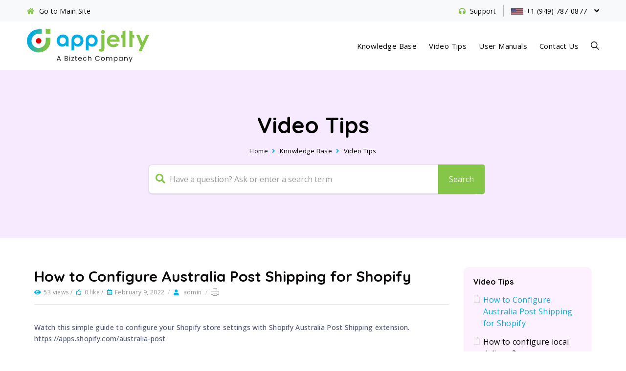

--- FILE ---
content_type: text/html; charset=UTF-8
request_url: https://docs.appjetty.com/knowledgebase/videos/how-to-configure-australia-post-shipping-for-shopify/
body_size: 20308
content:
<!DOCTYPE html>
<html dir="ltr" lang="en-US" prefix="og: https://ogp.me/ns#" class="no-js">
<head>
<meta http-equiv="X-UA-Compatible" content="IE=edge" />
<meta charset="UTF-8">
<meta name="viewport" content="width=device-width">
<meta name="robots" content="INDEX,FOLLOW"/>
<link rel="profile" href="https://gmpg.org/xfn/11">
<link rel="pingback" href="https://docs.appjetty.com/xmlrpc.php">
        <!-- Global site tag (gtag.js) - Google Analytics -->

        <script async src="https://www.googletagmanager.com/gtag/js?id=UA-44972199-1"></script>
        <script>
          window.dataLayer = window.dataLayer || [];
          function gtag(){dataLayer.push(arguments);}
          gtag('js', new Date());

          gtag('config', 'UA-44972199-1');
        </script>
        
        <!--Start of Tawk.to Script-->
<!-- 		<script type="text/javascript">
		var Tawk_API=Tawk_API||{},Tawk_LoadStart=new Date();
		(function(){
			var s1=document.createElement("script"),s0=document.getElementsByTagName("script")[0];s1.async=true;
			s1.src='https://embed.tawk.to/57078f8679d109d12c1b974a/default';
			s1.charset='UTF-8';
			s1.setAttribute('crossorigin','*');
			s0.parentNode.insertBefore(s1,s0);
		})();
		</script> -->
        <!-- <script type="text/javascript">
        var Tawk_API=Tawk_API||{}, Tawk_LoadStart=new Date();
        (function(){
        var s1=document.createElement("script"),s0=document.getElementsByTagName("script")[0];
        s1.async=true;
        s1.src='https://embed.tawk.to/57b810711105e45f7b2daf55/default';
        s1.charset='UTF-8';
        s1.setAttribute('crossorigin','*');
        s0.parentNode.insertBefore(s1,s0);
        })();
        </script> -->
<!--End of Tawk.to Script-->
<title>How to Configure Australia Post Shipping for Shopify - AppJetty</title>
	<style>img:is([sizes="auto" i], [sizes^="auto," i]) { contain-intrinsic-size: 3000px 1500px }</style>
	
		<!-- All in One SEO 4.9.0 - aioseo.com -->
	<meta name="description" content="Watch this simple guide to configure your Shopify store settings with Shopify Australia Post Shipping extension. https://apps.shopify.com/australia-post https://www.youtube.com/embed/dhb4kIyzUYk" />
	<meta name="robots" content="max-image-preview:large" />
	<meta name="author" content="admin"/>
	<link rel="canonical" href="https://docs.appjetty.com/knowledgebase/videos/how-to-configure-australia-post-shipping-for-shopify/" />
	<meta name="generator" content="All in One SEO (AIOSEO) 4.9.0" />
		<meta property="og:locale" content="en_US" />
		<meta property="og:site_name" content="AppJetty - Help Center" />
		<meta property="og:type" content="article" />
		<meta property="og:title" content="How to Configure Australia Post Shipping for Shopify - AppJetty" />
		<meta property="og:description" content="Watch this simple guide to configure your Shopify store settings with Shopify Australia Post Shipping extension. https://apps.shopify.com/australia-post https://www.youtube.com/embed/dhb4kIyzUYk" />
		<meta property="og:url" content="https://docs.appjetty.com/knowledgebase/videos/how-to-configure-australia-post-shipping-for-shopify/" />
		<meta property="article:published_time" content="2022-02-09T08:36:18+00:00" />
		<meta property="article:modified_time" content="2022-02-09T09:53:31+00:00" />
		<meta name="twitter:card" content="summary" />
		<meta name="twitter:title" content="How to Configure Australia Post Shipping for Shopify - AppJetty" />
		<meta name="twitter:description" content="Watch this simple guide to configure your Shopify store settings with Shopify Australia Post Shipping extension. https://apps.shopify.com/australia-post https://www.youtube.com/embed/dhb4kIyzUYk" />
		<script type="application/ld+json" class="aioseo-schema">
			{"@context":"https:\/\/schema.org","@graph":[{"@type":"BreadcrumbList","@id":"https:\/\/docs.appjetty.com\/knowledgebase\/videos\/how-to-configure-australia-post-shipping-for-shopify\/#breadcrumblist","itemListElement":[{"@type":"ListItem","@id":"https:\/\/docs.appjetty.com#listItem","position":1,"name":"Home","item":"https:\/\/docs.appjetty.com","nextItem":{"@type":"ListItem","@id":"https:\/\/docs.appjetty.com\/kb\/videos\/#listItem","name":"Video Tips"}},{"@type":"ListItem","@id":"https:\/\/docs.appjetty.com\/kb\/videos\/#listItem","position":2,"name":"Video Tips","item":"https:\/\/docs.appjetty.com\/kb\/videos\/","nextItem":{"@type":"ListItem","@id":"https:\/\/docs.appjetty.com\/knowledgebase\/videos\/how-to-configure-australia-post-shipping-for-shopify\/#listItem","name":"How to Configure Australia Post Shipping for Shopify"},"previousItem":{"@type":"ListItem","@id":"https:\/\/docs.appjetty.com#listItem","name":"Home"}},{"@type":"ListItem","@id":"https:\/\/docs.appjetty.com\/knowledgebase\/videos\/how-to-configure-australia-post-shipping-for-shopify\/#listItem","position":3,"name":"How to Configure Australia Post Shipping for Shopify","previousItem":{"@type":"ListItem","@id":"https:\/\/docs.appjetty.com\/kb\/videos\/#listItem","name":"Video Tips"}}]},{"@type":"Organization","@id":"https:\/\/docs.appjetty.com\/#organization","name":"AppJetty","description":"Help Center","url":"https:\/\/docs.appjetty.com\/"},{"@type":"Person","@id":"https:\/\/docs.appjetty.com\/author\/admin\/#author","url":"https:\/\/docs.appjetty.com\/author\/admin\/","name":"admin","image":{"@type":"ImageObject","@id":"https:\/\/docs.appjetty.com\/knowledgebase\/videos\/how-to-configure-australia-post-shipping-for-shopify\/#authorImage","url":"https:\/\/secure.gravatar.com\/avatar\/3bf3581d1009a08398200c8e24c11858d5d40831d28b090c49ec8713379d38f2?s=96&d=mm&r=g","width":96,"height":96,"caption":"admin"}},{"@type":"WebPage","@id":"https:\/\/docs.appjetty.com\/knowledgebase\/videos\/how-to-configure-australia-post-shipping-for-shopify\/#webpage","url":"https:\/\/docs.appjetty.com\/knowledgebase\/videos\/how-to-configure-australia-post-shipping-for-shopify\/","name":"How to Configure Australia Post Shipping for Shopify - AppJetty","description":"Watch this simple guide to configure your Shopify store settings with Shopify Australia Post Shipping extension. https:\/\/apps.shopify.com\/australia-post https:\/\/www.youtube.com\/embed\/dhb4kIyzUYk","inLanguage":"en-US","isPartOf":{"@id":"https:\/\/docs.appjetty.com\/#website"},"breadcrumb":{"@id":"https:\/\/docs.appjetty.com\/knowledgebase\/videos\/how-to-configure-australia-post-shipping-for-shopify\/#breadcrumblist"},"author":{"@id":"https:\/\/docs.appjetty.com\/author\/admin\/#author"},"creator":{"@id":"https:\/\/docs.appjetty.com\/author\/admin\/#author"},"datePublished":"2022-02-09T08:36:18+00:00","dateModified":"2022-02-09T09:53:31+00:00"},{"@type":"WebSite","@id":"https:\/\/docs.appjetty.com\/#website","url":"https:\/\/docs.appjetty.com\/","name":"AppJetty","description":"Help Center","inLanguage":"en-US","publisher":{"@id":"https:\/\/docs.appjetty.com\/#organization"}}]}
		</script>
		<!-- All in One SEO -->

<link rel='dns-prefetch' href='//oss.maxcdn.com' />
<link rel='dns-prefetch' href='//cdnjs.cloudflare.com' />
<link rel='dns-prefetch' href='//fonts.googleapis.com' />
<link rel='preconnect' href='https://fonts.gstatic.com' crossorigin />
<link rel="alternate" type="application/rss+xml" title="AppJetty &raquo; Feed" href="https://docs.appjetty.com/feed/" />
<link rel="alternate" type="application/rss+xml" title="AppJetty &raquo; Comments Feed" href="https://docs.appjetty.com/comments/feed/" />
<link rel="alternate" type="application/rss+xml" title="AppJetty &raquo; How to Configure Australia Post Shipping for Shopify Comments Feed" href="https://docs.appjetty.com/knowledgebase/videos/how-to-configure-australia-post-shipping-for-shopify/feed/" />
<script type="text/javascript">
/* <![CDATA[ */
window._wpemojiSettings = {"baseUrl":"https:\/\/s.w.org\/images\/core\/emoji\/16.0.1\/72x72\/","ext":".png","svgUrl":"https:\/\/s.w.org\/images\/core\/emoji\/16.0.1\/svg\/","svgExt":".svg","source":{"concatemoji":"https:\/\/docs.appjetty.com\/wp-includes\/js\/wp-emoji-release.min.js?ver=6.8.3"}};
/*! This file is auto-generated */
!function(s,n){var o,i,e;function c(e){try{var t={supportTests:e,timestamp:(new Date).valueOf()};sessionStorage.setItem(o,JSON.stringify(t))}catch(e){}}function p(e,t,n){e.clearRect(0,0,e.canvas.width,e.canvas.height),e.fillText(t,0,0);var t=new Uint32Array(e.getImageData(0,0,e.canvas.width,e.canvas.height).data),a=(e.clearRect(0,0,e.canvas.width,e.canvas.height),e.fillText(n,0,0),new Uint32Array(e.getImageData(0,0,e.canvas.width,e.canvas.height).data));return t.every(function(e,t){return e===a[t]})}function u(e,t){e.clearRect(0,0,e.canvas.width,e.canvas.height),e.fillText(t,0,0);for(var n=e.getImageData(16,16,1,1),a=0;a<n.data.length;a++)if(0!==n.data[a])return!1;return!0}function f(e,t,n,a){switch(t){case"flag":return n(e,"\ud83c\udff3\ufe0f\u200d\u26a7\ufe0f","\ud83c\udff3\ufe0f\u200b\u26a7\ufe0f")?!1:!n(e,"\ud83c\udde8\ud83c\uddf6","\ud83c\udde8\u200b\ud83c\uddf6")&&!n(e,"\ud83c\udff4\udb40\udc67\udb40\udc62\udb40\udc65\udb40\udc6e\udb40\udc67\udb40\udc7f","\ud83c\udff4\u200b\udb40\udc67\u200b\udb40\udc62\u200b\udb40\udc65\u200b\udb40\udc6e\u200b\udb40\udc67\u200b\udb40\udc7f");case"emoji":return!a(e,"\ud83e\udedf")}return!1}function g(e,t,n,a){var r="undefined"!=typeof WorkerGlobalScope&&self instanceof WorkerGlobalScope?new OffscreenCanvas(300,150):s.createElement("canvas"),o=r.getContext("2d",{willReadFrequently:!0}),i=(o.textBaseline="top",o.font="600 32px Arial",{});return e.forEach(function(e){i[e]=t(o,e,n,a)}),i}function t(e){var t=s.createElement("script");t.src=e,t.defer=!0,s.head.appendChild(t)}"undefined"!=typeof Promise&&(o="wpEmojiSettingsSupports",i=["flag","emoji"],n.supports={everything:!0,everythingExceptFlag:!0},e=new Promise(function(e){s.addEventListener("DOMContentLoaded",e,{once:!0})}),new Promise(function(t){var n=function(){try{var e=JSON.parse(sessionStorage.getItem(o));if("object"==typeof e&&"number"==typeof e.timestamp&&(new Date).valueOf()<e.timestamp+604800&&"object"==typeof e.supportTests)return e.supportTests}catch(e){}return null}();if(!n){if("undefined"!=typeof Worker&&"undefined"!=typeof OffscreenCanvas&&"undefined"!=typeof URL&&URL.createObjectURL&&"undefined"!=typeof Blob)try{var e="postMessage("+g.toString()+"("+[JSON.stringify(i),f.toString(),p.toString(),u.toString()].join(",")+"));",a=new Blob([e],{type:"text/javascript"}),r=new Worker(URL.createObjectURL(a),{name:"wpTestEmojiSupports"});return void(r.onmessage=function(e){c(n=e.data),r.terminate(),t(n)})}catch(e){}c(n=g(i,f,p,u))}t(n)}).then(function(e){for(var t in e)n.supports[t]=e[t],n.supports.everything=n.supports.everything&&n.supports[t],"flag"!==t&&(n.supports.everythingExceptFlag=n.supports.everythingExceptFlag&&n.supports[t]);n.supports.everythingExceptFlag=n.supports.everythingExceptFlag&&!n.supports.flag,n.DOMReady=!1,n.readyCallback=function(){n.DOMReady=!0}}).then(function(){return e}).then(function(){var e;n.supports.everything||(n.readyCallback(),(e=n.source||{}).concatemoji?t(e.concatemoji):e.wpemoji&&e.twemoji&&(t(e.twemoji),t(e.wpemoji)))}))}((window,document),window._wpemojiSettings);
/* ]]> */
</script>
<link rel='stylesheet' id='menu-icons-extra-css' href='https://docs.appjetty.com/wp-content/plugins/menu-icons/css/extra.min.css?ver=0.13.19' type='text/css' media='all' />
<style id='wp-emoji-styles-inline-css' type='text/css'>

	img.wp-smiley, img.emoji {
		display: inline !important;
		border: none !important;
		box-shadow: none !important;
		height: 1em !important;
		width: 1em !important;
		margin: 0 0.07em !important;
		vertical-align: -0.1em !important;
		background: none !important;
		padding: 0 !important;
	}
</style>
<link rel='stylesheet' id='wp-block-library-css' href='https://docs.appjetty.com/wp-includes/css/dist/block-library/style.min.css?ver=6.8.3' type='text/css' media='all' />
<style id='classic-theme-styles-inline-css' type='text/css'>
/*! This file is auto-generated */
.wp-block-button__link{color:#fff;background-color:#32373c;border-radius:9999px;box-shadow:none;text-decoration:none;padding:calc(.667em + 2px) calc(1.333em + 2px);font-size:1.125em}.wp-block-file__button{background:#32373c;color:#fff;text-decoration:none}
</style>
<link rel='stylesheet' id='aioseo/css/src/vue/standalone/blocks/table-of-contents/global.scss-css' href='https://docs.appjetty.com/wp-content/plugins/all-in-one-seo-pack/dist/Lite/assets/css/table-of-contents/global.e90f6d47.css?ver=4.9.0' type='text/css' media='all' />
<style id='global-styles-inline-css' type='text/css'>
:root{--wp--preset--aspect-ratio--square: 1;--wp--preset--aspect-ratio--4-3: 4/3;--wp--preset--aspect-ratio--3-4: 3/4;--wp--preset--aspect-ratio--3-2: 3/2;--wp--preset--aspect-ratio--2-3: 2/3;--wp--preset--aspect-ratio--16-9: 16/9;--wp--preset--aspect-ratio--9-16: 9/16;--wp--preset--color--black: #000000;--wp--preset--color--cyan-bluish-gray: #abb8c3;--wp--preset--color--white: #ffffff;--wp--preset--color--pale-pink: #f78da7;--wp--preset--color--vivid-red: #cf2e2e;--wp--preset--color--luminous-vivid-orange: #ff6900;--wp--preset--color--luminous-vivid-amber: #fcb900;--wp--preset--color--light-green-cyan: #7bdcb5;--wp--preset--color--vivid-green-cyan: #00d084;--wp--preset--color--pale-cyan-blue: #8ed1fc;--wp--preset--color--vivid-cyan-blue: #0693e3;--wp--preset--color--vivid-purple: #9b51e0;--wp--preset--gradient--vivid-cyan-blue-to-vivid-purple: linear-gradient(135deg,rgba(6,147,227,1) 0%,rgb(155,81,224) 100%);--wp--preset--gradient--light-green-cyan-to-vivid-green-cyan: linear-gradient(135deg,rgb(122,220,180) 0%,rgb(0,208,130) 100%);--wp--preset--gradient--luminous-vivid-amber-to-luminous-vivid-orange: linear-gradient(135deg,rgba(252,185,0,1) 0%,rgba(255,105,0,1) 100%);--wp--preset--gradient--luminous-vivid-orange-to-vivid-red: linear-gradient(135deg,rgba(255,105,0,1) 0%,rgb(207,46,46) 100%);--wp--preset--gradient--very-light-gray-to-cyan-bluish-gray: linear-gradient(135deg,rgb(238,238,238) 0%,rgb(169,184,195) 100%);--wp--preset--gradient--cool-to-warm-spectrum: linear-gradient(135deg,rgb(74,234,220) 0%,rgb(151,120,209) 20%,rgb(207,42,186) 40%,rgb(238,44,130) 60%,rgb(251,105,98) 80%,rgb(254,248,76) 100%);--wp--preset--gradient--blush-light-purple: linear-gradient(135deg,rgb(255,206,236) 0%,rgb(152,150,240) 100%);--wp--preset--gradient--blush-bordeaux: linear-gradient(135deg,rgb(254,205,165) 0%,rgb(254,45,45) 50%,rgb(107,0,62) 100%);--wp--preset--gradient--luminous-dusk: linear-gradient(135deg,rgb(255,203,112) 0%,rgb(199,81,192) 50%,rgb(65,88,208) 100%);--wp--preset--gradient--pale-ocean: linear-gradient(135deg,rgb(255,245,203) 0%,rgb(182,227,212) 50%,rgb(51,167,181) 100%);--wp--preset--gradient--electric-grass: linear-gradient(135deg,rgb(202,248,128) 0%,rgb(113,206,126) 100%);--wp--preset--gradient--midnight: linear-gradient(135deg,rgb(2,3,129) 0%,rgb(40,116,252) 100%);--wp--preset--font-size--small: 13px;--wp--preset--font-size--medium: 20px;--wp--preset--font-size--large: 36px;--wp--preset--font-size--x-large: 42px;--wp--preset--spacing--20: 0.44rem;--wp--preset--spacing--30: 0.67rem;--wp--preset--spacing--40: 1rem;--wp--preset--spacing--50: 1.5rem;--wp--preset--spacing--60: 2.25rem;--wp--preset--spacing--70: 3.38rem;--wp--preset--spacing--80: 5.06rem;--wp--preset--shadow--natural: 6px 6px 9px rgba(0, 0, 0, 0.2);--wp--preset--shadow--deep: 12px 12px 50px rgba(0, 0, 0, 0.4);--wp--preset--shadow--sharp: 6px 6px 0px rgba(0, 0, 0, 0.2);--wp--preset--shadow--outlined: 6px 6px 0px -3px rgba(255, 255, 255, 1), 6px 6px rgba(0, 0, 0, 1);--wp--preset--shadow--crisp: 6px 6px 0px rgba(0, 0, 0, 1);}:where(.is-layout-flex){gap: 0.5em;}:where(.is-layout-grid){gap: 0.5em;}body .is-layout-flex{display: flex;}.is-layout-flex{flex-wrap: wrap;align-items: center;}.is-layout-flex > :is(*, div){margin: 0;}body .is-layout-grid{display: grid;}.is-layout-grid > :is(*, div){margin: 0;}:where(.wp-block-columns.is-layout-flex){gap: 2em;}:where(.wp-block-columns.is-layout-grid){gap: 2em;}:where(.wp-block-post-template.is-layout-flex){gap: 1.25em;}:where(.wp-block-post-template.is-layout-grid){gap: 1.25em;}.has-black-color{color: var(--wp--preset--color--black) !important;}.has-cyan-bluish-gray-color{color: var(--wp--preset--color--cyan-bluish-gray) !important;}.has-white-color{color: var(--wp--preset--color--white) !important;}.has-pale-pink-color{color: var(--wp--preset--color--pale-pink) !important;}.has-vivid-red-color{color: var(--wp--preset--color--vivid-red) !important;}.has-luminous-vivid-orange-color{color: var(--wp--preset--color--luminous-vivid-orange) !important;}.has-luminous-vivid-amber-color{color: var(--wp--preset--color--luminous-vivid-amber) !important;}.has-light-green-cyan-color{color: var(--wp--preset--color--light-green-cyan) !important;}.has-vivid-green-cyan-color{color: var(--wp--preset--color--vivid-green-cyan) !important;}.has-pale-cyan-blue-color{color: var(--wp--preset--color--pale-cyan-blue) !important;}.has-vivid-cyan-blue-color{color: var(--wp--preset--color--vivid-cyan-blue) !important;}.has-vivid-purple-color{color: var(--wp--preset--color--vivid-purple) !important;}.has-black-background-color{background-color: var(--wp--preset--color--black) !important;}.has-cyan-bluish-gray-background-color{background-color: var(--wp--preset--color--cyan-bluish-gray) !important;}.has-white-background-color{background-color: var(--wp--preset--color--white) !important;}.has-pale-pink-background-color{background-color: var(--wp--preset--color--pale-pink) !important;}.has-vivid-red-background-color{background-color: var(--wp--preset--color--vivid-red) !important;}.has-luminous-vivid-orange-background-color{background-color: var(--wp--preset--color--luminous-vivid-orange) !important;}.has-luminous-vivid-amber-background-color{background-color: var(--wp--preset--color--luminous-vivid-amber) !important;}.has-light-green-cyan-background-color{background-color: var(--wp--preset--color--light-green-cyan) !important;}.has-vivid-green-cyan-background-color{background-color: var(--wp--preset--color--vivid-green-cyan) !important;}.has-pale-cyan-blue-background-color{background-color: var(--wp--preset--color--pale-cyan-blue) !important;}.has-vivid-cyan-blue-background-color{background-color: var(--wp--preset--color--vivid-cyan-blue) !important;}.has-vivid-purple-background-color{background-color: var(--wp--preset--color--vivid-purple) !important;}.has-black-border-color{border-color: var(--wp--preset--color--black) !important;}.has-cyan-bluish-gray-border-color{border-color: var(--wp--preset--color--cyan-bluish-gray) !important;}.has-white-border-color{border-color: var(--wp--preset--color--white) !important;}.has-pale-pink-border-color{border-color: var(--wp--preset--color--pale-pink) !important;}.has-vivid-red-border-color{border-color: var(--wp--preset--color--vivid-red) !important;}.has-luminous-vivid-orange-border-color{border-color: var(--wp--preset--color--luminous-vivid-orange) !important;}.has-luminous-vivid-amber-border-color{border-color: var(--wp--preset--color--luminous-vivid-amber) !important;}.has-light-green-cyan-border-color{border-color: var(--wp--preset--color--light-green-cyan) !important;}.has-vivid-green-cyan-border-color{border-color: var(--wp--preset--color--vivid-green-cyan) !important;}.has-pale-cyan-blue-border-color{border-color: var(--wp--preset--color--pale-cyan-blue) !important;}.has-vivid-cyan-blue-border-color{border-color: var(--wp--preset--color--vivid-cyan-blue) !important;}.has-vivid-purple-border-color{border-color: var(--wp--preset--color--vivid-purple) !important;}.has-vivid-cyan-blue-to-vivid-purple-gradient-background{background: var(--wp--preset--gradient--vivid-cyan-blue-to-vivid-purple) !important;}.has-light-green-cyan-to-vivid-green-cyan-gradient-background{background: var(--wp--preset--gradient--light-green-cyan-to-vivid-green-cyan) !important;}.has-luminous-vivid-amber-to-luminous-vivid-orange-gradient-background{background: var(--wp--preset--gradient--luminous-vivid-amber-to-luminous-vivid-orange) !important;}.has-luminous-vivid-orange-to-vivid-red-gradient-background{background: var(--wp--preset--gradient--luminous-vivid-orange-to-vivid-red) !important;}.has-very-light-gray-to-cyan-bluish-gray-gradient-background{background: var(--wp--preset--gradient--very-light-gray-to-cyan-bluish-gray) !important;}.has-cool-to-warm-spectrum-gradient-background{background: var(--wp--preset--gradient--cool-to-warm-spectrum) !important;}.has-blush-light-purple-gradient-background{background: var(--wp--preset--gradient--blush-light-purple) !important;}.has-blush-bordeaux-gradient-background{background: var(--wp--preset--gradient--blush-bordeaux) !important;}.has-luminous-dusk-gradient-background{background: var(--wp--preset--gradient--luminous-dusk) !important;}.has-pale-ocean-gradient-background{background: var(--wp--preset--gradient--pale-ocean) !important;}.has-electric-grass-gradient-background{background: var(--wp--preset--gradient--electric-grass) !important;}.has-midnight-gradient-background{background: var(--wp--preset--gradient--midnight) !important;}.has-small-font-size{font-size: var(--wp--preset--font-size--small) !important;}.has-medium-font-size{font-size: var(--wp--preset--font-size--medium) !important;}.has-large-font-size{font-size: var(--wp--preset--font-size--large) !important;}.has-x-large-font-size{font-size: var(--wp--preset--font-size--x-large) !important;}
:where(.wp-block-post-template.is-layout-flex){gap: 1.25em;}:where(.wp-block-post-template.is-layout-grid){gap: 1.25em;}
:where(.wp-block-columns.is-layout-flex){gap: 2em;}:where(.wp-block-columns.is-layout-grid){gap: 2em;}
:root :where(.wp-block-pullquote){font-size: 1.5em;line-height: 1.6;}
</style>
<link rel='stylesheet' id='bbp-default-css' href='https://docs.appjetty.com/wp-content/themes/lipi/css/bbpress.min.css?ver=2.6.14' type='text/css' media='screen' />
<link rel='stylesheet' id='contact-form-7-css' href='https://docs.appjetty.com/wp-content/plugins/contact-form-7/includes/css/styles.css?ver=6.1.3' type='text/css' media='all' />
<style id='contact-form-7-inline-css' type='text/css'>
.wpcf7 .wpcf7-recaptcha iframe {margin-bottom: 0;}.wpcf7 .wpcf7-recaptcha[data-align="center"] > div {margin: 0 auto;}.wpcf7 .wpcf7-recaptcha[data-align="right"] > div {margin: 0 0 0 auto;}
</style>
<link rel='stylesheet' id='nbcpf-intlTelInput-style-css' href='https://docs.appjetty.com/wp-content/plugins/country-phone-field-contact-form-7/assets/css/intlTelInput.min.css?ver=6.8.3' type='text/css' media='all' />
<link rel='stylesheet' id='nbcpf-countryFlag-style-css' href='https://docs.appjetty.com/wp-content/plugins/country-phone-field-contact-form-7/assets/css/countrySelect.min.css?ver=6.8.3' type='text/css' media='all' />
<link rel='stylesheet' id='printomatic-css-css' href='https://docs.appjetty.com/wp-content/plugins/print-o-matic/css/style.css?ver=2.0' type='text/css' media='all' />
<link rel='stylesheet' id='rs-plugin-settings-css' href='https://docs.appjetty.com/wp-content/plugins/revslider/public/assets/css/rs6.css?ver=6.2.8' type='text/css' media='all' />
<style id='rs-plugin-settings-inline-css' type='text/css'>
#rs-demo-id {}
</style>
<link rel='stylesheet' id='js_composer_front-css' href='https://docs.appjetty.com/wp-content/plugins/js_composer/assets/css/js_composer.min.css?ver=6.2.0' type='text/css' media='all' />
<link rel='stylesheet' id='font-awesome-style-css' href='https://cdnjs.cloudflare.com/ajax/libs/font-awesome/4.7.0/css/font-awesome.min.css?ver=6.8.3' type='text/css' media='all' />
<link rel='stylesheet' id='font-family-style-css' href='https://fonts.googleapis.com/css2?family=Open+Sans%3Aital%2Cwght%400%2C300%3B0%2C400%3B0%2C600%3B0%2C700%3B0%2C800%3B1%2C300%3B1%2C400%3B1%2C600%3B1%2C700%3B1%2C800&#038;display=swap&#038;ver=6.8.3' type='text/css' media='all' />
<link rel='stylesheet' id='lipi-style-css' href='https://docs.appjetty.com/wp-content/themes/lipi/style.css?ver=6.8.3' type='text/css' media='all' />
<link rel='stylesheet' id='admin-style-css' href='https://docs.appjetty.com/wp-content/themes/lipi-child/style.css?ver=6.8.3' type='text/css' media='all' />
<link rel='stylesheet' id='kb-appjetty-style-css' href='https://docs.appjetty.com/wp-content/themes/lipi-child/kb_appjetty.css?ver=0.70125200%201768825587' type='text/css' media='all' />
<link rel='stylesheet' id='bootstrap-css' href='https://docs.appjetty.com/wp-content/themes/lipi-child/bootstrap/css/bootstrap.min.css?ver=6.8.3' type='text/css' media='all' />
<link rel='stylesheet' id='bootstrapstarter-style-css' href='https://docs.appjetty.com/wp-content/themes/lipi-child/assets/css/starter-style.css?ver=6.8.3' type='text/css' media='all' />
<link rel='stylesheet' id='api-style-css' href='https://docs.appjetty.com/wp-content/themes/lipi-child/assets/css/api.css?ver=6.8.3' type='text/css' media='all' />
<link rel='stylesheet' id='responsive-style-css' href='https://docs.appjetty.com/wp-content/themes/lipi-child/assets/css/responsive.css?ver=6.8.3' type='text/css' media='all' />
<link rel='stylesheet' id='owlcarousel-css-css' href='https://docs.appjetty.com/wp-content/themes/lipi-child/assets/css/owl.carousel.min.css?ver=6.8.3' type='text/css' media='all' />
<link rel='stylesheet' id='owlcarousel-css-theme-css' href='https://docs.appjetty.com/wp-content/themes/lipi-child/assets/css/owl.theme.default.min.css?ver=6.8.3' type='text/css' media='all' />
<link rel='stylesheet' id='prettyPhoto-css-css' href='https://docs.appjetty.com/wp-content/themes/lipi-child/assets/css/prettyPhoto.css?ver=6.8.3' type='text/css' media='all' />
<link rel='stylesheet' id='fontawesome-css' href='https://docs.appjetty.com/wp-content/themes/lipi/css/font-awesome/css/all.css?ver=3.3.1' type='text/css' media='all' />
<link rel='stylesheet' id='et-line-font-css' href='https://docs.appjetty.com/wp-content/themes/lipi/css/et-line-font/style.css?ver=3.3.1' type='text/css' media='all' />
<link rel='stylesheet' id='elegent-font-css' href='https://docs.appjetty.com/wp-content/themes/lipi/css/elegent-font/style.css?ver=3.3.1' type='text/css' media='all' />
<link rel='stylesheet' id='lipi-fonts-css' href='//fonts.googleapis.com/css?family=Montserrat:100,200,300,400,500,600,700,800,900%7CRubik:100,200,300,400,500,600,700,800,900%7CPoppins:100,200,300,400,500,600,700,800,900%7COpen+Sans:100,200,300,400,500,600,700,800,900%7CQuicksand:100,200,300,400,500,600,700,800,900&#038;subset=latin,latin-ext' type='text/css' media='all' />
<link rel='stylesheet' id='lipi-custom-flexslider-css' href='https://docs.appjetty.com/wp-content/themes/lipi/css/flexslider/flexslider.css?ver=2.5.0' type='text/css' media='all' />
<link rel='stylesheet' id='owlcarousel-custom-style-css' href='https://docs.appjetty.com/wp-content/themes/lipi/js/owl/owl.carousel.css?ver=6.8.3' type='text/css' media='all' />
<link rel='stylesheet' id='lipi-effect-css' href='https://docs.appjetty.com/wp-content/themes/lipi/css/hover.css?ver=6.8.3' type='text/css' media='all' />
<link rel='stylesheet' id='lipi-mediaelementplayer-css' href='https://docs.appjetty.com/wp-content/themes/lipi/css/mediaelementplayer/mediaelementplayer.min.css?ver=6.8.3' type='text/css' media='all' />
<link rel='stylesheet' id='lipi-lightbox-css' href='https://docs.appjetty.com/wp-content/themes/lipi/css/lightbox/lightbox.css?ver=6.8.3' type='text/css' media='all' />
<link rel='stylesheet' id='bsf-Defaults-css' href='https://docs.appjetty.com/wp-content/uploads/smile_fonts/Defaults/Defaults.css?ver=3.19.4' type='text/css' media='all' />
<link rel="preload" as="style" href="https://fonts.googleapis.com/css?family=Quicksand:300,400,500,600,700%7COpen%20Sans:400&#038;display=swap&#038;ver=1704113947" /><link rel="stylesheet" href="https://fonts.googleapis.com/css?family=Quicksand:300,400,500,600,700%7COpen%20Sans:400&#038;display=swap&#038;ver=1704113947" media="print" onload="this.media='all'"><noscript><link rel="stylesheet" href="https://fonts.googleapis.com/css?family=Quicksand:300,400,500,600,700%7COpen%20Sans:400&#038;display=swap&#038;ver=1704113947" /></noscript><script type="text/javascript" src="https://docs.appjetty.com/wp-includes/js/jquery/jquery.min.js?ver=3.7.1" id="jquery-core-js"></script>
<script type="text/javascript" src="https://docs.appjetty.com/wp-includes/js/jquery/jquery-migrate.min.js?ver=3.4.1" id="jquery-migrate-js"></script>
<script type="text/javascript" id="tc_csca-country-auto-script-js-extra">
/* <![CDATA[ */
var tc_csca_auto_ajax = {"ajax_url":"https:\/\/docs.appjetty.com\/wp-admin\/admin-ajax.php","nonce":"f289225f55"};
/* ]]> */
</script>
<script type="text/javascript" src="https://docs.appjetty.com/wp-content/plugins/country-state-city-auto-dropdown/assets/js/script.min.js?ver=6.8.3" id="tc_csca-country-auto-script-js"></script>
<script type="text/javascript" src="https://docs.appjetty.com/wp-content/plugins/revslider/public/assets/js/rbtools.min.js?ver=6.0.4" id="tp-tools-js"></script>
<script type="text/javascript" src="https://docs.appjetty.com/wp-content/plugins/revslider/public/assets/js/rs6.min.js?ver=6.2.8" id="revmin-js"></script>
<script type="text/javascript" src="https://docs.appjetty.com/wp-content/themes/lipi-child/assets/js/jquery.highlight.js?ver=6.8.3" id="highlight-js-js"></script>
<script type="text/javascript" src="https://docs.appjetty.com/wp-content/themes/lipi-child/assets/js/owl.carousel.js?ver=6.8.3" id="owlcarousel-js-js"></script>
<script type="text/javascript" src="https://docs.appjetty.com/wp-content/themes/lipi-child/assets/js/jquery.prettyPhoto.js?ver=6.8.3" id="prettyPhoto-js-js"></script>
<script type="text/javascript" src="https://docs.appjetty.com/wp-content/themes/lipi-child/assets/js/kb_crmjetty.js?ver=0.70144000%201768825587" id="kb-brushyouridea-script-js"></script>
<!--[if lt IE 9]>
<script type="text/javascript" src="https://oss.maxcdn.com/html5shiv/3.7.3/html5shiv.min.js?ver=3.7.3" id="html5shiv-js"></script>
<![endif]-->
<!--[if lt IE 9]>
<script type="text/javascript" src="https://oss.maxcdn.com/respond/1.4.2/respond.min.js?ver=1.4.2" id="respond-js"></script>
<![endif]-->
<script type="text/javascript" src="https://docs.appjetty.com/wp-content/themes/lipi/js/handler/jquery.history.js?ver=1" id="jquery-history-js"></script>
<link rel="https://api.w.org/" href="https://docs.appjetty.com/wp-json/" /><link rel="EditURI" type="application/rsd+xml" title="RSD" href="https://docs.appjetty.com/xmlrpc.php?rsd" />
<meta name="generator" content="WordPress 6.8.3" />
<link rel='shortlink' href='https://docs.appjetty.com/?p=17513' />
<link rel="alternate" title="oEmbed (JSON)" type="application/json+oembed" href="https://docs.appjetty.com/wp-json/oembed/1.0/embed?url=https%3A%2F%2Fdocs.appjetty.com%2Fknowledgebase%2Fvideos%2Fhow-to-configure-australia-post-shipping-for-shopify%2F" />
<link rel="alternate" title="oEmbed (XML)" type="text/xml+oembed" href="https://docs.appjetty.com/wp-json/oembed/1.0/embed?url=https%3A%2F%2Fdocs.appjetty.com%2Fknowledgebase%2Fvideos%2Fhow-to-configure-australia-post-shipping-for-shopify%2F&#038;format=xml" />
<meta name="generator" content="Redux 4.5.9" />    <script type="text/javascript">
        jQuery(document).ready(function () {
            document.addEventListener('wpcf7mailsent', function (event) {
                
                
                let PostedData = event.detail.inputs;
                var CRM_Data = new FormData();
                CRM_Data.append('action', 'wp_sugarcrm_entry');
                CRM_Data.append('contact_form_id', event.detail.contactFormId);
                jQuery.each(PostedData, function (key, data) {
                    CRM_Data.append(data.name, data.value);
                });

                let customerJourney = JSON.parse(window.localStorage.getItem('customeJourney'));
                if (customerJourney && customerJourney.length > 0) {
                    let date = new Date();
                    let prevDate = customerJourney[customerJourney.length - 1].visited_at;
                    prevDate = new Date(prevDate);
                    let diff = Math.abs(date.getTime() - prevDate.getTime());
                    customerJourney[customerJourney.length - 1].spendtime = Math.floor(diff / 1000);
                }
                window.localStorage.setItem('customeJourney', JSON.stringify(customerJourney));

                CRM_Data.append('customer_journey', JSON.stringify(customerJourney));
                CRM_Data.append('source_of_lead' , window.localStorage.getItem('source_of_lead'));
                CRM_Data.append('country_fullname' , jQuery('select.country_auto > option[value="'+CRM_Data.get('country')+'"]').html());

                jQuery.ajax({
                    url: 'https://docs.appjetty.com/wp-admin/admin-ajax.php',
                    data: CRM_Data,
                    processData: false,
                    contentType: false,
                    type: 'POST',
                    success: function (data) {
                        window.localStorage.removeItem('customeJourney');
                        window.localStorage.removeItem('source_of_lead');
                        //console.log(data);
                    },
                    error: function (errorThrown) {
                        //console.log(errorThrown);
                    }
                });


            }, false);
        });
    </script>
        <script type="text/javascript">
        jQuery(document).ready(function(){
            jQuery("#product").children('option').show();
            jQuery("#category").change(function(){
                //alert( "in" );
                var category_id = jQuery(this).find('option:selected').attr("data-value");
                //alert( country_id );
                if( category_id == "" ){
                    jQuery("#product option").prop("selected", false);
                    jQuery("#product option").hide();
                    jQuery("#product").find('option[value=""]').show();
                    jQuery("#product").find('option[value=""]').prop("selected", true);
                    jQuery("#product").prop("disabled", true);
                } else {
                   // var count = 1;
                    jQuery("#product").prop("disabled", false);
                    jQuery("#product option").prop("selected", false);

                    jQuery("#product").find('option[value=""]').prop("selected", true);
                    jQuery("#product > option").each(function() {

                        if( jQuery(this).attr("data-category") != category_id ){
                            jQuery(this).hide();
                        } else {
                            jQuery(this).show();
                        }
                    });
                    jQuery("#product").find('option[value=""]').show();
                }
            });
        });
    </script>
    <style type="text/css">.header_normal_design .inner-padding h1, .header-breadcrumbs {  } .header_normal_design  .header-breadcrumbs a{   }.header_normal_design .padding-top-100 {padding: 26px 15px 20px 15px;} @media (max-width: 991px) and (min-width: 768px) { .header_normal_design .padding-top-100 { padding:26px 15px 20px 15px; } } @media (max-width:767px) {  .header_normal_design .padding-top-100 { padding:26px 15px 20px 15px; }  } .site-header {position: relative;} .site-header .logo-image.logo-hide{ display: block; }.site-header .logo-image.white{ display:none; }nav.site-header.after-scroll-wrap {background:rgba(254,254,254,0.9)!important; box-shadow: none;}@media (max-width: 991px) and (min-width: 768px) { .site-header { background:#ffffff!important; border-bottom:none!important;box-shadow:none!important; } }  @media (max-width: 767px) { .site-header {  background:#ffffff!important; border-bottom:none!important;box-shadow:none!important; }  }.header-breadcrumbs { float: right; }.header_normal_design .padding-top-100 .inner-padding h1 { font-weight: 600!important; font-size: 19px!important;       }.header_normal_design .padding-top-100 .inner-padding p.desc { font-weight: 400!important; font-size: 14px!important;   text-transform: none!important;   }.header_normal_design { background:rgba(243,245,247,1); }.woo_replace_header_layout .inner-padding .woocommerce-breadcrumb, .header_normal_design .inner-padding h1, .header-breadcrumbs {  } .woo_replace_header_layout .inner-padding .woocommerce-breadcrumb a, .header_normal_design  .header-breadcrumbs a{   }.site-header .logo-image { width: 273px;padding-top: 25px;}@media (max-width: 991px) and (min-width: 768px) { .site-header .logo-image.logo-hide { width: 200px; } } @media (max-width: 767px) { .site-header .logo-image.logo-hide {  width: 200px; } }.site-header .logo{ margin:0px 45px 0px 0px; }nav.site-header.after-scroll-wrap .logo-image { height: 69px;margin-top: -12px;}body { font-weight:400; font-family:Open Sans; color: #0a0a0a; font-family:Open Sans!important; font-size: 16px; line-height: 1.5; letter-spacing: 0.3px; }h1 {  font-family: Quicksand; font-weight:700; font-size:35px; line-height: 35px; text-transform:none; letter-spacing: 0px; color: #0a0808; }.bbp-topic-wrapper .entry-title, h2 {  font-family: Quicksand; font-weight:700; font-size:32px; line-height: 34px; text-transform:none; letter-spacing: 0px; color: #0a0808; }h3 {  font-family: Quicksand; font-weight:700; font-size:22px; line-height: 30px; text-transform:none; letter-spacing: 0px; color: #0a0808; }h4 {  font-family: Quicksand; font-weight:700; font-size:20px; line-height: 26px; text-transform:none; letter-spacing: 0px; color: #495057; }h5 {  font-family: Quicksand; font-weight:700; font-size:16px; line-height: 20px; text-transform:none; letter-spacing: 0px; color: #0a0808; }#bbpress-forums .bbp-forum-link, h6 {  font-family: Quicksand; font-weight:700; font-size:15px; line-height: 20px; text-transform:none; letter-spacing: 0px; color: #0a0808; }.footer-section .footer-layer-1 { background: #363636; } .footer-section .footer-layer-1 { color: #888888!important; } .footer-section .theme-widget h6, .footer-section .theme-widget h5, .footer-section .theme-widget h4 { color: #cccccc!important; } .footer-section .theme-widget a { color: #888888; } .footer-section .footer-layer-2 .social-footer-icon { color:#888888 } .footer-section .footer-layer-2 { background: #363636; color: #888888; } .footer-section .footer-layer-2 .copyright-links a, .footer-section .footer-layer-2 p a { color:#888888; }.site-top-header{ background-color:#001040; border-bottom: 1px solid rgba(0,16,64,1); font-size:12px; } .site-top-header ul li a { color: #cbccce; } .wrap_site_top_header ul.lang_sel>li.menu-item-has-children>a:after {border-top: 5px solid #cbccce; } .wrap_site_top_header ul.lang_sel li ul{background-color:#001040;}.site-top-header .shopping_cart_inner { height: auto; }  .site-top-header .shopping_cart_header a.header_cart { color: #cbccce; } .site-top-header .shopping_cart_outer{ margin-top: 17px; margin-left: 20px; float:right; }.site-header .site-header-category-links a { margin-left:25px; } .site-header .theme-widget {  margin-bottom: 0px!important;  margin-top: 17px; margin-left: 25px; }.blog.kb .social-box { float: left; } @media (max-width:767px) { .blog.kb .social-box { float: none; } .kbpg .rate-buttons { text-align: left; margin-top: 20px; } }.woocommerce .star-rating, .woocommerce-page .star-rating, .woocommerce p.stars a, .woocommerce p.stars a:hover, .site-header .site-header-category-links li ul a:hover i.menu_arrow, .header-breadcrumbs .sep, .woocommerce-breadcrumb .sep, .body-content .blog .linkformat:before, .woocommerce-message::before, i.portfolio-single-nav, .display-faq-section .collapsible-panels h5.title-faq-cat:before, ul.live-searchresults li a:before, #bbpress-forums .bbp-forum-title-container a:before, #bbpress-forums li.bbp-body ul.topic li.bbp-topic-title:before, .kb-categorypg .kb-box-single:hover:before, .knowledgebase-body li.cat.inner:hover:before, .theme-widget.vc_kb_article_type li.articles:hover:before, .kb_article_bytype li.articles:hover:before, .kb_sub_category_section h5 :before, .related_kb_post .related_post_ul li.related_post_ul_li:hover:before, .attached_file_section h5:before, .portfolio-sorting-section ul li.selected span, .portfolio-sorting-fitrows-section ul li.selected span, .wpb_text_column ul li:before, .wpb_text_column ol li:before, .woocommerce a.button.add_to_cart_button::before, .woocommerce a.button::before, #scrollbkToTop .footer-go-uplink:hover, .tagcloud i, li.load_more_kb_records_widget.more-link i, li.portfolio_paging_loading i { color:#03aee4!important; } .woocommerce .widget_price_filter .ui-slider-horizontal .ui-slider-range, .woocommerce-page .widget_price_filter .ui-slider-horizontal .ui-slider-range, .woocommerce .widget_price_filter .ui-slider .ui-slider-handle, .woocommerce-page .widget_price_filter .ui-slider .ui-slider-handle, .woocommerce .quantity .minus:hover, .woocommerce #content .quantity .minus:hover, .woocommerce-page .quantity .minus:hover, .woocommerce-page #content .quantity .minus:hover, .woocommerce .quantity .plus:hover, .woocommerce #content .quantity .plus:hover, .woocommerce-page .quantity .plus:hover, .woocommerce-page #content .quantity .plus:hover, .pagination .page-numbers.current, .pagination .page-numbers:hover, .pagination a.page-numbers:hover, .pagination .next.page-numbers:hover, .pagination .prev.page-numbers:hover, .woocommerce nav.woocommerce-pagination ul li span.current { background-color:#03aee4; }.sidebar-widget-box .widget_product_categories ul li.current-cat>a, .display-faq-section ul li.current-cat>a, .widget_kb_default_category ul li.current-cat>a { border-color:#03aee4; } .woocommerce div.product .woocommerce-tabs ul.tabs li.active { border-top: 4px solid #03aee4; }blockquote, .body-content .blog blockquote, .comments blockquote, .author-desc:hover, .author-desc > .heading:hover, .pagination .page-numbers.current, .pagination .page-numbers:hover, .pagination a.page-numbers:hover, .pagination .next.page-numbers:hover, .pagination .prev.page-numbers:hover { border-color:#03aee4; }.portfolio-sorting-section ul li span:hover, .portfolio-sorting-fitrows-section ul li span:hover, .portfolio-sorting-section ul li.selected span, .portfolio-sorting-fitrows-section ul li.selected span { border-bottom: 1px solid #03aee4; }.sidebar-widget-box .theme-widget.widget_tag_cloud .tagcloud a:hover, .footer-section .theme-widget.widget_tag_cloud .tagcloud a:hover, div.tagcloud a:hover { background-color:#03aee4; border: 1px solid #03aee4; color:#ffffff!important; }.woocommerce-message { border-top-color:#03aee4; }body table.booked-calendar td.today .date span { border: 2px solid #03aee4; }.custom_login_form, form.vc-theme-user-login, .vc-theme-user-login-loggedin, form.bbp-login-form, .bbp-logged-in { border-top: 4px solid #03aee4; }.header_normal_design .singe-post-entry-meta .cat-links a, .header_normal_design .singe-post-entry-meta .entry-format a, .header_normal_design .singe-post-entry-meta .edit-link a, .theme-widget a, .body-content .blog .linkformat h3 a, .header-breadcrumbs a, .body-content .blog h1.entry-title a, .body-content .blog h2.entry-title a, .body-content .blog h4.entry-title a, .body-content .blog h5.entry-title a, .body-content .blog h6.entry-title a,h2.woocommerce-loop-product__title, .woocommerce div.product div.product_meta>span span, .woocommerce div.product div.product_meta>span a, .woo_replace_header_layout .woocommerce-breadcrumb a, .woocommerce-cart table.cart tbody tr td a, .woocommerce-checkout .checkout table tbody tr td a, .woocommerce a.added_to_cart, .woocommerce .woocommerce-MyAccount-navigation ul li a, a.woocommerce-review-link, .related_kb_post ul li.related_post_ul_li a, .knowledgebase-body li.cat a { color:#0a0a0a; } a, .theme-widget a, .sidebar-widget-box .widget_product_categories ul li a, .display-faq-section ul li a, #bbpress-forums .bbp-forum-title, #bbpress-forums .bbp-forum-link, #bbpress-forums .bbp-topic-permalink, .vc-kb-cat-widget ul li a, .widget_kb_default_category ul li a, .body-content .blog h5.entry-title a {color:#000000;} .body-content .blog .cat-links a:hover, .body-content .blog .comments-link a:hover, .body-content .blog .edit-link a:hover, .body-content .blog .entry-format a:hover, .header_normal_design .singe-post-entry-meta .cat-links a:hover, .header_normal_design .singe-post-entry-meta .entry-format a:hover, .header_normal_design .singe-post-entry-meta .edit-link a:hover, .theme-widget a:hover, .body-content .blog .linkformat h3 a:hover, .comment-by a:hover, a.comment-reply-link:hover, a#cancel-comment-reply-link:hover, .header-breadcrumbs a:hover, .body-content .blog h1.entry-title a:hover, .body-content .blog h2.entry-title a:hover, .body-content .blog h5.entry-title a:hover, .body-content .blog h4.entry-title a:hover, .body-content .blog h5.entry-title a:hover, .body-content .blog h6.entry-title a:hover,h2.woocommerce-loop-product__title:hover, .woocommerce div.product div.product_meta>span span:hover, .woocommerce div.product div.product_meta>span a:hover, .woo_replace_header_layout .woocommerce-breadcrumb a:hover, .woocommerce-cart table.cart tbody tr td a:hover, .woocommerce-checkout .checkout table tbody tr td a:hover, .woocommerce a.added_to_cart:hover, .woocommerce .woocommerce-MyAccount-navigation ul li a:hover, a.woocommerce-review-link:hover, .woocommerce ul.cart_list li a:hover, .woocommerce ul.product_list_widget li a:hover, .footer-section .theme-widget a:hover, .footer-section .footer-layer-2 p a:hover, .footer-section .footer-layer-2 .copyright-links a:hover, .site-top-header ul li a:hover, .portfolio-define-section h2.entry-title:hover, .portfolio-define-section h3.entry-title:hover, .portfolio-define-section h4.entry-title:hover, .portfolio-define-section h5.entry-title:hover, .portfolio-define-section h6.entry-title:hover, .body-content .blog h3:hover, .portfolio-sorting-section ul li span:hover, .portfolio-sorting-fitrows-section ul li span:hover, a:focus, a:hover, .sidebar-widget-box .widget_product_categories ul li a:hover, .display-faq-section ul li a:hover, ul.live-searchresults li a:hover, ul.live-searchresults li a:hover:before, #bbpress-forums .bbp-forum-title:hover, #bbpress-forums .bbp-forum-link:hover, #bbpress-forums .bbp-topic-permalink:hover, .knowledgebase-body li.cat a:hover, .vc-kb-cat-widget ul li a:hover, .widget_kb_default_category ul li a:hover, .related_kb_post ul li.related_post_ul_li a:hover, a.doc-active , .active-wig-sidebar a{ color:#03aee4; }.entry-content a{ color:#000000; }.entry-content a:hover{ color:#03aee4; }.site-header i.navbar-toggle:hover, .portfolio-sorting-section ul li span:hover, .portfolio-sorting-fitrows-section ul li span:hover { color:#03aee4; } .custom-link, .more-link{color:#000000!important;} a.custom-link:hover, a.more-link:hover{ color:#03aee4!important;}  .portfolio-sorting-section ul li.selected span, .portfolio-sorting-fitrows-section ul li.selected span { border-bottom: 1px solid #000000; color: #000000; } .button, input[type="submit"], .custom-botton, .shopping_cart_dropdown .qbutton, .woocommerce a.button, .woocommerce .wc-proceed-to-checkout a.button.alt, .woocommerce p.return-to-shop a.button, .vc_btn3.vc_btn3-color-juicy-pink, .vc_btn3.vc_btn3-color-juicy-pink.vc_btn3-style-flat { background-color: #85c648; color: #ffffff!important; } .button:hover, input[type="submit"]:hover, .custom-botton:hover, .shopping_cart_dropdown .qbutton:hover, .vc_btn3.vc_btn3-color-juicy-pink.vc_btn3-style-flat:focus, .vc_btn3.vc_btn3-color-juicy-pink.vc_btn3-style-flat:hover, .vc_btn3.vc_btn3-color-juicy-pink:focus, .vc_btn3.vc_btn3-color-juicy-pink:hover { background-color:#3d3d3d; color: #ffffff!important; } .promo .hvr-bubble-float-right:before { border-color: transparent transparent transparent #85c648; } .social-share-box{ color: #85c648; border: 1px solid #85c648; } .social-share-box:hover { background:#3d3d3d; border: 1px solid #3d3d3d; }.woocommerce .social-share-box:hover { border: 1px solid #3d3d3d; }.team_members .team_social_holder.normal_social i.simple_social:hover{ color:#3d3d3d; } .load_more_kb_records_widget.more-link a { color:#000000!important; } .load_more_kb_records_widget.more-link a:hover { color:#03aee4!important; } .theme-widget.bbp_widget_login .bbp-logged-in a.button{  color: #ffffff!important; background-color: #85c648!important; } .theme-widget.bbp_widget_login .bbp-logged-in a.button:hover{  background-color:#3d3d3d!important;  } .kb_tree_viewmenu ul li.root_cat a.kb-tree-recdisplay:before, .kb_tree_viewmenu ul li.root_cat_child a.kb-tree-recdisplay:before { color:#000000; } .kb_tree_viewmenu ul li.root_cat a.dataicon:before, .kb_tree_viewmenu ul li.root_cat_child a.dataicon:before { color:#03aee4; }.vc_theme_blog_post_holder.body-content .entry-content .latest_post_date i, .body-content .blog .entry-meta i{ color:#03aee4!important; }.woocommerce button.button.alt, .woocommerce #respond input#submit, .woocommerce button.button, .woocommerce input.button, button, a.button{ color: #ffffff; background-color:#85c648!important; } button:hover, .woocommerce .button:hover, .woocommerce-page .button:hover, .woocommerce button.button.alt:hover, .woocommerce #respond input#submit:hover, .woocommerce a.button:hover, .woocommerce button.button:hover, .woocommerce input.button:hover, .woocommerce a.button:hover { background-color: #3d3d3d!important; } .shopping_cart_header a.header_cart{ color:#03aee4; } .shopping_cart_header a.header_cart:hover{ color:#000000!important; } .shopping_cart_header .header_cart .header_cart_span { background-color:#03aee4; }.form-control.header-search{ border-radius:7px; font-size: 16px; font-weight:400;  } form.searchform i.livesearch { color: #03aee4!important; } .theme-top-header-searchbox .form-group .search-button-custom{ font-size: 16px; font-weight:400; }.theme_header_menu_social ul li a { color:#000000; } .theme_header_menu_social ul li a:hover { color:#85c648!important; }#scrollbkToTop .footer-go-uplink { font-size: 28px; color:rgba(3,174,228,1); }.site-header .site-header-category-links li > .menu_arrow_first_level{ color:#000000; font-size: 9px; } .site-header { background-color:#ffffff; }.site-header .site-header-category-links a{ font-family:Quicksand; color:#000000; font-weight:700;font-size:16px; letter-spacing: 0.4px; text-transform:capitalize; } .site-header .site-header-category-links li ul { background-color:#ffffff; } .site-header .site-header-category-links li ul a{ font-weight:600; font-size:16px; color:#000000!important; letter-spacing:0; line-height:21px; text-transform:capitalize;} .site-header .site-header-category-links li ul a:hover { color:#85c648!important; }.site-header .site-header-category-links a:hover{ color:#85c648!important; } @media (max-width: 991px){ .mobile-menu-holder { background:#ffffff; } .mobile-menu-holder li a { font-family:Quicksand; font-size:16px; font-weight:600; letter-spacing:0.1px; text-transform:capitalize; color:#000000!important; } .mobile-menu-holder li a:hover { color:#85c648!important; } .mobile-menu-holder li > ul li a { font-size:14px; font-weight:600; letter-spacing:0; text-transform:capitalize; line-height:28px; color:#000000!important; } .site-header i.navbar-toggle{ color:#000000; } .site-header i.navbar-toggle:hover{ color:#85c648;  } } .site-header ul.site-header-category-links > li.current-menu-ancestor > a, .site-header ul.site-header-category-links > li.current-menu-ancestor > i { color:#85c648!important; } .site-header .site-header-category-links li ul > li.current-menu-ancestor > a, .site-header ul > li.current_page_item.current > a{ color:#85c648!important; } .shopping_cart_header a.header_cart {color:#000000; } .site-header.after-scroll-wrap .site-header-category-links li > .menu_arrow_first_level { color:#000000!important; } .site-header.after-scroll-wrap ul.site-header-category-links > li.current-menu-ancestor > a { color:#85c648!important; }.site-header .site-header-category-links li ul a i.menu_arrow {color:#000000!important;} .hamburger-menu span {background:#000000;}  nav.site-header.after-scroll-wrap .site-header-category-links >li >a, .site-header.after-scroll-wrap .site-header-category-links li > .menu_arrow_first_level { color:#000000!important; } nav.site-header.after-scroll-wrap .site-header-category-links >li >a:hover { color:#03aee4!important; } .site-header.after-scroll-wrap .site-header-category-links li ul > li.current-menu-ancestor > a, .site-header.after-scroll-wrap ul > li.current_page_item.current > a { color:#03aee4!important; }nav.site-header.after-scroll-wrap .site-header-category-links >li >a, nav.site-header.after-scroll-wrap .site-header-category-links >li >a:hover { line-height: 60px!important; }nav.site-header.after-scroll-wrap {background:rgba(254,254,254,0.9)!important; box-shadow: none;} @media (max-width: 767px){ .mobile-menu-holder ul > li > i { color:#000000!important; } .mobile-menu-holder ul > li { border-bottom: 1px solid rgba(239,239,239,0.08); } .mobile-menu-holder li.current a { color:#85c648!important; } } @media (max-width: 991px) and (min-width: 768px){ .mobile-menu-holder ul > li > i { color:#000000!important; } .mobile-menu-holder ul > li { border-bottom: 1px solid rgba(239,239,239,0.08); } .mobile-menu-holder li.current a { color:#85c648!important; } }.site-header .site-header-category-links a { line-height:100px; } .shopping_cart_inner { height:100px; } .hamburger-menu { top: 36px; } @media (max-width:767px) {.left-widget-sidebar.fix-blog-left-sidebar { display: none; }}.header_normal_design .padding-top-100{ margin-top:0px;} .header_normal_design .padding-top-100 { padding: 170px 15px 40px 15px;  } .header_normal_design .opacity { background:rgba(61,70,124,0.7); }.header-breadcrumbs { float: none; text-align: center; margin-bottom: 10px; font-size:14px; margin:15px 0px 10px; } .replace_bbpress_header_h1{ text-align: center; }.replace_bbpress_header_h1{ color:#ffffff; font-size:46px; letter-spacing:0px!important;margin: 0px!important; font-weight:700; } .header-breadcrumbs { color:#f7f7f7; } .header_normal_design .header-breadcrumbs a { color:#f4f4f4; } .header_normal_design .header-breadcrumbs a:hover{ color:#03aee4;  }.site-header .logo-image.dark { display: none; }.site-header .logo-image.white { display: block; } .site-header .site-header-category-links li > .menu_arrow_first_level, .site-header .site-header-category-links a{ color:#0a0a0a; } .site-header { position: absolute; background: transparent!important; }  @media (max-width:767px) { .site-header .logo-image.dark { display: block; }.site-header .logo-image.white { display: none; } .site-header { position: relative; background: #ffffff!important; } .header_normal_design .padding-top-100 { padding:45px 15px 15px 15px; } }  @media (min-width:768px) and (max-width:991px) { .site-header .logo-image.dark { display: block; }.site-header .logo-image.white { display: none; } .site-header { position: relative; background: #ffffff!important; } .header_normal_design .padding-top-100 { padding:45px 15px 15px 15px; } }.vc_icon_element.vc_icon_element-outer .vc_icon_element-inner.vc_icon_element-size-lg.vc_icon_element-have-style-inner { width: 7em!important; height: 7em!important;
} .blog.page .pg-custom-vc h2{ font-weight: 700; }</style><link href="https://docs.appjetty.com/wp-content/uploads/2021/02/byi-fav.png" rel="shortcut icon"><meta name="generator" content="Powered by WPBakery Page Builder - drag and drop page builder for WordPress."/>
<meta name="generator" content="Powered by Slider Revolution 6.2.8 - responsive, Mobile-Friendly Slider Plugin for WordPress with comfortable drag and drop interface." />
<link rel="icon" href="https://docs.appjetty.com/wp-content/uploads/2021/02/index.ico" sizes="32x32" />
<link rel="icon" href="https://docs.appjetty.com/wp-content/uploads/2021/02/index.ico" sizes="192x192" />
<link rel="apple-touch-icon" href="https://docs.appjetty.com/wp-content/uploads/2021/02/index.ico" />
<meta name="msapplication-TileImage" content="https://docs.appjetty.com/wp-content/uploads/2021/02/index.ico" />
<script type="text/javascript">function setREVStartSize(e){
			//window.requestAnimationFrame(function() {				 
				window.RSIW = window.RSIW===undefined ? window.innerWidth : window.RSIW;	
				window.RSIH = window.RSIH===undefined ? window.innerHeight : window.RSIH;	
				try {								
					var pw = document.getElementById(e.c).parentNode.offsetWidth,
						newh;
					pw = pw===0 || isNaN(pw) ? window.RSIW : pw;
					e.tabw = e.tabw===undefined ? 0 : parseInt(e.tabw);
					e.thumbw = e.thumbw===undefined ? 0 : parseInt(e.thumbw);
					e.tabh = e.tabh===undefined ? 0 : parseInt(e.tabh);
					e.thumbh = e.thumbh===undefined ? 0 : parseInt(e.thumbh);
					e.tabhide = e.tabhide===undefined ? 0 : parseInt(e.tabhide);
					e.thumbhide = e.thumbhide===undefined ? 0 : parseInt(e.thumbhide);
					e.mh = e.mh===undefined || e.mh=="" || e.mh==="auto" ? 0 : parseInt(e.mh,0);		
					if(e.layout==="fullscreen" || e.l==="fullscreen") 						
						newh = Math.max(e.mh,window.RSIH);					
					else{					
						e.gw = Array.isArray(e.gw) ? e.gw : [e.gw];
						for (var i in e.rl) if (e.gw[i]===undefined || e.gw[i]===0) e.gw[i] = e.gw[i-1];					
						e.gh = e.el===undefined || e.el==="" || (Array.isArray(e.el) && e.el.length==0)? e.gh : e.el;
						e.gh = Array.isArray(e.gh) ? e.gh : [e.gh];
						for (var i in e.rl) if (e.gh[i]===undefined || e.gh[i]===0) e.gh[i] = e.gh[i-1];
											
						var nl = new Array(e.rl.length),
							ix = 0,						
							sl;					
						e.tabw = e.tabhide>=pw ? 0 : e.tabw;
						e.thumbw = e.thumbhide>=pw ? 0 : e.thumbw;
						e.tabh = e.tabhide>=pw ? 0 : e.tabh;
						e.thumbh = e.thumbhide>=pw ? 0 : e.thumbh;					
						for (var i in e.rl) nl[i] = e.rl[i]<window.RSIW ? 0 : e.rl[i];
						sl = nl[0];									
						for (var i in nl) if (sl>nl[i] && nl[i]>0) { sl = nl[i]; ix=i;}															
						var m = pw>(e.gw[ix]+e.tabw+e.thumbw) ? 1 : (pw-(e.tabw+e.thumbw)) / (e.gw[ix]);					
						newh =  (e.gh[ix] * m) + (e.tabh + e.thumbh);
					}				
					if(window.rs_init_css===undefined) window.rs_init_css = document.head.appendChild(document.createElement("style"));					
					document.getElementById(e.c).height = newh+"px";
					window.rs_init_css.innerHTML += "#"+e.c+"_wrapper { height: "+newh+"px }";				
				} catch(e){
					console.log("Failure at Presize of Slider:" + e)
				}					   
			//});
		  };</script>
<noscript><style> .wpb_animate_when_almost_visible { opacity: 1; }</style></noscript></head>

<body data-rsssl=1 class="wp-singular lipi_kb-template-default single single-lipi_kb postid-17513 single-format-standard wp-theme-lipi wp-child-theme-lipi-child kb-parent-category  wpb-js-composer js-comp-ver-6.2.0 vc_responsive">

<!-- NAVIGATION -->
<nav class="site-header"> <div class="container wrap-header-call"><i class="fa fa-bars navbar-toggle collapsed"></i><div class="logo">
					<a class="logo-anchor" href="https://docs.appjetty.com" rel="home"><span class="logo-wrapper"><img src="https://docs.appjetty.com/wp-content/uploads/2021/11/appjetty-logo.svg" class="logo-image logo-hide dark" alt="AppJetty">
		  <img class="logo-image white" src="https://docs.appjetty.com/wp-content/uploads/2021/11/appjetty-logo.svg" alt="AppJetty"></span></a>
				  </div><div class="navigation-section"><div class="recall-hamburger "><div class="bind_woo_menu_cart"></div><div class="theme_header_menu_social"></div><ul id="menu-main-menu" class="site-header-category-links menu-collapse"><li id="menu-item-13181" class="menu-item menu-item-type-post_type menu-item-object-page"><a href="https://docs.appjetty.com/knowledge-base/">Knowledge Base</a></li>
<li id="menu-item-13182" class="menu-item menu-item-type-post_type menu-item-object-page"><a href="https://docs.appjetty.com/video-tips/">Video Tips</a></li>
<li id="menu-item-13183" class="menu-item menu-item-type-post_type menu-item-object-page"><a href="https://docs.appjetty.com/user-manuals/">User Manuals</a></li>
<li id="menu-item-14157" class="menu-item menu-item-type-post_type menu-item-object-page"><a href="https://docs.appjetty.com/contact/">Contact Us</a></li>
<li id="menu-item-4696" class="kb_search_menu menu-item menu-item-type-custom menu-item-object-custom"><a href="#"><img src="https://docs.appjetty.com/wp-content/uploads/2021/01/loupe.svg" class="_mi _svg" aria-hidden="true" alt=""00 style="width:1.5em;"/><span class="visuallyhidden">Search</span></a></li>
</ul></div></div></div> 
	<div class="byi-search-form show-byi-searchform container byi-search-form-desktop">
		<div class="byi-search-form-wrap"><form role="search" method="get" id="searchform" class="searchform" action="">
    <div>
        <label class="screen-reader-text" for="s">Search for:</label>
        <input type="text" value="" name="s" id="s" />
        <div class="submit_div">
            <input type="submit" id="searchsubmit" value="Search" />
        </div>
    </div>
</form></div> 
		<div class="search-close"></div>
	</div>
</nav>

<!-- MOBILE MENU -->
<div class="mobile-menu-holder">
<div class="container">
<ul id="menu-main-menu-1" class="clearfix"><li class="menu-item menu-item-type-post_type menu-item-object-page"><a href="https://docs.appjetty.com/knowledge-base/">Knowledge Base</a></li>
<li class="menu-item menu-item-type-post_type menu-item-object-page"><a href="https://docs.appjetty.com/video-tips/">Video Tips</a></li>
<li class="menu-item menu-item-type-post_type menu-item-object-page"><a href="https://docs.appjetty.com/user-manuals/">User Manuals</a></li>
<li class="menu-item menu-item-type-post_type menu-item-object-page"><a href="https://docs.appjetty.com/contact/">Contact Us</a></li>
<li class="kb_search_menu menu-item menu-item-type-custom menu-item-object-custom"><a href="#"><img src="https://docs.appjetty.com/wp-content/uploads/2021/01/loupe.svg" class="_mi _svg" aria-hidden="true" alt=""00 style="width:1.5em;"/><span class="visuallyhidden">Search</span></a></li>
</ul>	<div class="byi-search-form show-byi-searchform container byi-search-form-mobile">
		<div class="byi-search-form-wrap"><form role="search" method="get" id="searchform" class="searchform" action="">
    <div>
        <label class="screen-reader-text" for="s">Search for:</label>
        <input type="text" value="" name="s" id="s" />
        <div class="submit_div">
            <input type="submit" id="searchsubmit" value="Search" />
        </div>
    </div>
</form></div> 
		<div class="search-close"></div>
	</div>
</div></div>

<!-- header top sticky line html start on 6-5-2021  -->
<div class="sticky_top_section">
	<div class="container">
		<div class="sticky_top">
			<div class="top_left">
				<div class="top_website_link">
					<a href="https://www.appjetty.com/" title="AppJetty" target="_blank">
						<i class="fa fa-home" aria-hidden="true"></i>
						<span>Go to Main Site</span>
					</a>
				</div>
			</div>
			<div class="top_right">
				<div class="header_top_data">
					<div class="support_data">
						<a href="https://www.appjetty.com/support.htm" title="Support"  target="_blank">
							<i class="fa fa-headphones" aria-hidden="true"></i>
							<span>Support</span>
						</a>
					</div>
					<div class="lung_dropdown">
						<div class="select_item"><span class="c_img"><img src="https://docs.appjetty.com/wp-content/themes/lipi/img/am_f.jpg"></span><p class="c_no">+1 (949) 787-0877</p></div>
						<span class="down_arrow"><i class="fa fa-angle-down" aria-hidden="true"></i></span>
						<ul class="select_option">
<!-- 							<li><span class="c_img"><img src="https://docs.appjetty.com/wp-content/themes/lipi/img/am_f.jpg"></span><p class="c_no"><a href="tel:+1 (949) 787-0877" title="+1 (408)-329-96963">+1 (949) 787-0877</a></p></li> -->
							<li><span class="c_img"><img src="https://docs.appjetty.com/wp-content/themes/lipi/img/in_f.jpg"></span><p class="c_no"><a href="tel:+919106747559" title="+91 91067 47559">+91 91067 47559</a></p></li>
<!-- 							<li><span class="c_img"><img src="https://docs.appjetty.com/wp-content/themes/lipi/img/sw_f.jpg"></span><p class="c_no"><a href="tel:+41225349902" title="+41 22 534 9902">+41 22 534 9902</a></p></li> -->
							<li><span class="c_img"><img src="https://docs.appjetty.com/wp-content/themes/lipi/img/uk_f.jpg"></span><p class="c_no"><a href="tel:+442038932693" title="+44 20 3893 2693">+44 20 3893 2693</a></p></li>
						</ul>
					</div>	
				</div>
			</div>
		</div>
	</div>
</div>
<script type="text/javascript">
	jQuery('.lung_dropdown').on('click', function () {
		jQuery('.select_option').slideToggle();
	});
	// jQuery('.down_arrow').on('click', function () {
	// 	jQuery('.select_option').slideToggle();
	// });
</script>

<div class="header_normal_design "    style=" background: #6e75af url(https://docs.appjetty.com/wp-content/uploads/2021/02/kb_header-150x150-1.jpg); background-position:center center!important;background-size: cover;" ><div class="opacity"><div class="container padding-top-100"><h2 class="replace_bbpress_header_h1">Video Tips</h2><div class="header-breadcrumbs"><div class="header-breadcrumbs"><a href="https://docs.appjetty.com">Home</a><span class="sep"><i class="fa fa-angle-right"></i></span><a href="https://docs.appjetty.com/knowledge-base/">Knowledge Base</a><span class="sep"><i class="fa fa-angle-right"></i></span><a href="https://docs.appjetty.com/kb/videos/">Video Tips</a></div></div><div class="col-md-10 col-sm-12 col-xs-12 col-md-offset-1 padding-top-bottom-10 theme-top-header-searchbox"><div class="global-search">
			<input type="hidden" id="oldplacvalue" value="Have a question? Ask or enter a search term">
			<form role="search" method="get" id="searchform" class="searchform" action="https://docs.appjetty.com/">
			  <i class="fa fa-search livesearch"></i>
			  <div class="form-group">
				<input type="text"  placeholder="Have a question? Ask or enter a search term" value="" name="s" id="s" class="form-control header-search  " /><input type="submit" class="search-button-custom" value="Search"></div>
			</form>
			</div></div></div></div></div>    <div class="container content-wrapper body-content">
    <div class="row margin-top-60 margin-bottom-60">
    <div class="left-widget-sidebar"></div>
        <div class="col-md-9 col-sm-12  kbpg"> 
        
		
<!--SEARCH-->
<!--EOF SEARCH-->

<div id="post-17513" class="blog kb  post-17513 lipi_kb type-lipi_kb status-publish format-standard hentry lipikbcat-videos">

	<div class="kb-single">
        <div class="entry-header">
            <h1 class="entry-title">How to Configure Australia Post Shipping for Shopify</h1>        </div><!-- .entry-header -->
        
        <div class="entry-meta">
            <i class="fa fa-eye"></i><span>53&nbsp;views  / </span>&nbsp;<i class="far fa-thumbs-up"></i><span>0 like / </span>&nbsp;<span class="posted-on"><i class="far fa-calendar-alt"></i><span><time class="entry-date published updated" datetime="2022-02-09T08:36:18+00:00">February 9, 2022</time></span><span class="meta-seprate">/</span></span><i class="fa fa-user"></i> <span class="author">admin</span><span class="meta-seprate">/</span><span class='printomatic pom-small-grey ' id='id2269'  data-print_target='.blog.lipi_kb'></span>        </div><!-- .entry-meta -->
    </div>
    
        
	<div class="entry-content">
		<p>Watch this simple guide to configure your Shopify store settings with Shopify Australia Post Shipping extension. https://apps.shopify.com/australia-post</p>
<p><iframe title="How to Configure Australia Post Shipping for Shopify" width="700" height="394" src="https://www.youtube.com/embed/dhb4kIyzUYk?feature=oembed" frameborder="0" allow="accelerometer; autoplay; clipboard-write; encrypted-media; gyroscope; picture-in-picture" allowfullscreen></iframe></p>
<p><img fetchpriority="high" decoding="async" src="https://docs.appjetty.com/wp-content/uploads/2022/02/Australia-Post-Shipping-Rates-02.png" alt="" width="420" height="236" class="alignnone size-full wp-image-17514" srcset="https://docs.appjetty.com/wp-content/uploads/2022/02/Australia-Post-Shipping-Rates-02.png 420w, https://docs.appjetty.com/wp-content/uploads/2022/02/Australia-Post-Shipping-Rates-02-300x169.png 300w" sizes="(max-width: 420px) 100vw, 420px" /></p>
<div class="margin-top-12 social-kb-wrap"><div class="social-box" style="text-align:center">
	<a target="_blank" href="https://twitter.com/home?status=https://docs.appjetty.com/knowledgebase/videos/how-to-configure-australia-post-shipping-for-shopify/"><i class="fab fa-twitter social-share-box"></i></a>
    <a target="_blank" href="https://www.facebook.com/sharer/sharer.php?u=https://docs.appjetty.com/knowledgebase/videos/how-to-configure-australia-post-shipping-for-shopify/" title="facebook"><i class="fab fa-facebook-f social-share-box"></i></a>
    <a target="_blank" href="https://pinterest.com/pin/create/button/?url=https://docs.appjetty.com/knowledgebase/videos/how-to-configure-australia-post-shipping-for-shopify/&media=&description="><i class="fab fa-pinterest-p social-share-box"></i></a>
    <a target="_blank" href="https://plus.google.com/share?url=https://docs.appjetty.com/knowledgebase/videos/how-to-configure-australia-post-shipping-for-shopify/"><i class="fab fa-google-plus-g social-share-box"></i></a>
    <a target="_blank" href="/cdn-cgi/l/email-protection#5c632f293e36393f2861"><i class="far fa-envelope social-share-box"></i></a>
    </div><div class="rate-buttons"><p class="helpfulmsg">Was this helpful?</p><span class="post-like"><a data-post_id="17513" href="#"><span data-rating="1"><i class="glyphicon glyphicon-thumbs-up"></i> <span class="rating_likecount_display"> </span> Yes</span></a></span>&nbsp;&nbsp;<span class="post-unlike"><a data-post_id="17513" href="#"><span data-rating="0"> <i class="glyphicon glyphicon-thumbs-down"></i> <span class="rating_unlikecount_display"> </span> No</span></a></span></div></div>             
         <span class="post-impression" id="post-impression-17513"></span>
         	</div><!-- .entry-content -->
    
</div>
        <div class="related_kb_post">
            <h5>Related Articles</h5>
            <ul class="related_post_ul">
                        	<li class="related_post_ul_li"><a href="https://docs.appjetty.com/knowledgebase/videos/how-to-configure-local-delivery/">How to configure local delivery?</a></li>
                         	<li class="related_post_ul_li"><a href="https://docs.appjetty.com/knowledgebase/videos/how-to-configure-store-pickup/">How to configure store pickup?</a></li>
                         	<li class="related_post_ul_li"><a href="https://docs.appjetty.com/knowledgebase/videos/how-to-create-locations-for-store-pickups-local-delivery/">How to create locations for store pickups &#038; local delivery?</a></li>
                         	<li class="related_post_ul_li"><a href="https://docs.appjetty.com/knowledgebase/videos/how-to-set-product-wise-configurations-for-shipping/">How to set product-wise configurations for shipping?</a></li>
                         	<li class="related_post_ul_li"><a href="https://docs.appjetty.com/knowledgebase/videos/how-to-set-available-delivery-days-time-slots-and-holidays-for-shipping/">How to set available delivery days, time slots, and holidays for shipping?</a></li>
                         </ul>
        </div>      
	           <div class="clearfix"></div>
                	
        </div>
	<aside class="col-md-3 col-sm-12 sidebar-widget-box">
    <div id="kb_recods_related_to_cat_widget-1" class="theme-widget widget_kb_recods_related_to_cat_widget"><div class="kb_article_bytype"><div class="kb_article_bytype" style="background:#fdf1ff;padding: 20px 20px 10px 20px;border-radius: 10px;"><h5>Video Tips</h5><ul><div class="ajax_kb_recordwidgetcall"><span class="kbrecordssection"><li class="articles bgfix active-wig-sidebar"><a href="https://docs.appjetty.com/knowledgebase/videos/how-to-configure-australia-post-shipping-for-shopify/">How to Configure Australia Post Shipping for Shopify</a></li><li class="articles bgfix"  > <a href="https://docs.appjetty.com/knowledgebase/videos/how-to-configure-local-delivery/">How to configure local delivery?</a></li><li class="articles bgfix"  > <a href="https://docs.appjetty.com/knowledgebase/videos/how-to-configure-store-pickup/">How to configure store pickup?</a></li><li class="articles bgfix"  > <a href="https://docs.appjetty.com/knowledgebase/videos/how-to-create-locations-for-store-pickups-local-delivery/">How to create locations for store pickups & local delivery?</a></li><li class="articles bgfix"  > <a href="https://docs.appjetty.com/knowledgebase/videos/how-to-set-product-wise-configurations-for-shipping/">How to set product-wise configurations for shipping?</a></li><li class="articles bgfix"  > <a href="https://docs.appjetty.com/knowledgebase/videos/how-to-set-available-delivery-days-time-slots-and-holidays-for-shipping/">How to set available delivery days, time slots, and holidays for shipping?</a></li></span></div><div class='filler'></div><span class="kb_recordspaging_widget"><li rel="19" class="load_more_kb_records_widget more-link"> <i class="fas fa-spinner"></i> &nbsp;<a href="https://docs.appjetty.com/knowledgebase/videos/how-to-configure-australia-post-shipping-for-shopify/page/2/" >Show More</a> &nbsp; <i class="fas fa-angle-double-right"></i></li></span><li class="portfolio_paging_loading"> &nbsp; <i class="fas fa-spinner"></i> <a href="javascript: void(0)"></a></li></ul></div><div style="clear:both"></div></div></div></aside>    </div>
</div>
<!--
========================
FOOTER
========================
-->
<footer>
  <div class="footer-section">
   <div class="footer-layer-1" style=""><div class="container"><div class="row"><div class="col-md-3 "><div id="text-6" class="theme-widget widget_text">			<div class="textwidget"><div class="grid_3">
<p><a class="block-control"> </a></p>
<h4>About Company</h4>
<div class="block-content clearfix">
<ul class="list-style theme-style">
<li><a title="About Us" href="https://www.appjetty.com/about-us.htm" target="_blank" rel="noopener">About Us</a></li>
<li><a title="Blog" href="https://www.appjetty.com/blog" target="blank">Blog</a></li>
<li><a title="Support" href="https://www.appjetty.com/support.htm" target="_blank" rel="noopener">Support</a></li>
<li><a title="Contact Us" href="https://www.appjetty.com/contacts/" target="_blank" rel="noopener">Contact Us</a></li>
<li><a title="Sitemap" href="https://www.appjetty.com/sitemap.htm" target="_blank" rel="noopener">Sitemap</a></li>
</ul>
<div class="appjetty_programs">
<h4>Programs</h4>
<ul class="list-style theme-style">
<li class="last bottom-seperator"><a title="Submit Your Ideas" href="https://www.appjetty.com/bring-ideas-life.htm" target="_blank" rel="noopener">Submit Your Ideas</a></li>
</ul>
</div>
<ul class="social-icons">
<li><a title="Facebook" href="https://www.facebook.com/AppJetty" target="_blank" rel="noopener"><img decoding="async" src="https://docs.appjetty.com/wp-content/uploads/2022/03/facebook.svg" /></a></li>
<li><a title="Twitter" href="https://twitter.com/AppJetty" target="_blank" rel="noopener"><img decoding="async" src="https://docs.appjetty.com/wp-content/uploads/2022/03/twitter.svg" /></a></li>
<li><a title="Linkedin" href="https://www.linkedin.com/company/appjetty" target="_blank" rel="noopener"><img decoding="async" src="https://docs.appjetty.com/wp-content/uploads/2022/03/linkedin.svg" /></a></li>
<li><a title="Youtube" href="https://www.youtube.com/channel/UC_fEdzpo2ZRiTQhjKldwX2g" target="_blank" rel="noopener"><img decoding="async" src="https://docs.appjetty.com/wp-content/uploads/2022/03/youtube.svg" /></a></li>
</ul>
</div>
</div>
</div>
		</div></div><div class="col-md-3 "><div id="text-7" class="theme-widget widget_text">			<div class="textwidget"><div class="grid_3 hide-resp">
<p><a class="block-control"> </a></p>
<h4>Contact Us</h4>
<div class="block-content clearfix">
<ul class="cont-footer list-style theme-style">
<li class="call-contact">
<p class="contact_country">India</p>
<p class="address">C/801, Dev Aurum Commercial,<br />
Near Anandnagar Cross Roads,<br />
Prahlad Nagar, Ahmedabad &#8211; 380015,<br />
Gujarat, India.<br />
<span class="bold-text address_contact">Mobile: <a class="contact_number" href="tel:+91 91067 47559">+91 91067 47559</a></span></p>
</li>
<li class="call-contact">
<p class="contact_country">USA</p>
<p class="address">2600 West Olive Ave &#8211; 5th Floor<br />
Burbank, California 91505<br />
<span class="address_contact bold-text">Mobile: <a class="contact_number" href="tel:+1 (949) 787-0877">+1 (949) 787-0877</a></span></p>
</li>
<li class="call-contact">
<p class="contact_country">Switzerland</p>
<p class="address">Rebenstrasse 25,<br />
4654 Lostorf, Switzerland<br />
<span class="address_contact bold-text">Mobile: <a class="contact_number" href="tel:+41225349902">+41 22 534 9902</a></span></p>
</li>
<li class="call-contact">
<p class="contact_country">UK</p>
<p><span class="address_contact bold-text last-child">Mobile: <a class="contact_number" href="tel:+44 20 3893 2693">+44 20 3893 2693</a></span></li>
</ul>
</div>
</div>
</div>
		</div></div><div class="col-md-3 "><div id="text-12" class="theme-widget widget_text">			<div class="textwidget"><div class="grid_3 footer-policy"><a class="block-control"> </a></p>
<h4>Policy</h4>
<div class="block-content clearfix">
<ul class="list-style theme-style">
<li><a title="Licence Agreement" href="https://www.appjetty.com/license-agreement.htm" target="_blank" rel="noopener">Licence Agreement</a></li>
<li><a title="Privacy Policy" href="https://www.appjetty.com/privacy-policy.htm" target="_blank" rel="noopener">Privacy Policy</a></li>
<li><a title="Refund Policy" href="https://www.appjetty.com/refund-policy.htm" target="_blank" rel="noopener">Refund Policy</a></li>
<li><a title="Support Policy" href="https://www.appjetty.com/support-policy.htm" target="_blank" rel="noopener">Support Policy</a></li>
<li><a title="Terms &amp; Conditions" href="https://www.appjetty.com/terms-and-conditions.htm" target="_blank" rel="noopener">Terms &amp; Conditions</a></li>
</ul>
</div>
</div>
</div>
		</div></div><div class="col-md-3 "><div id="text-13" class="theme-widget widget_text">			<div class="textwidget"><div class="grid_3">
<p><a class="block-control"> </a></p>
<h4>We Accept</h4>
<div class="block-content clearfix">
<div>
<ul class="theme-style payment-option">
<li><img decoding="async" src="https://docs.appjetty.com/wp-content/uploads/2021/06/ico_payment.png" alt="Payment" /></li>
</ul>
</div>
<div class="partner_logos">
<ul class="footer-partner-logo">
<li class="logos"><img decoding="async" src="https://docs.appjetty.com/wp-content/uploads/2021/06/odoo-partner.png" /><br />
<img decoding="async" src="https://docs.appjetty.com/wp-content/uploads/2021/06/sugarcrm-partner_1.png" /><br />
<img decoding="async" src="https://docs.appjetty.com/wp-content/uploads/2021/06/australian-post-logo.png" /><br />
<img decoding="async" class="magento_certified" src="https://docs.appjetty.com/wp-content/uploads/2021/06/magento-partner.png" /><br />
<img decoding="async" class="iso_certified" title="ISO 27001, ISO 9001 Certified" src="https://docs.appjetty.com/wp-content/uploads/2022/03/ISO-tuv-logo1.png" alt="ISO 27001, ISO 9001 Certified" width="115px" /></li>
</ul>
</div>
</div>
</div>
</div>
		</div></div></div>
      </div>
    </div>   <!-- footer changes start -->
    
  <!-- footer changes end -->
  <div class="footer-layer-2"><div class="container"><div class="text-center"><p class="footer-copyright-area pull-right"> &copy; 2024 AppJetty.com All Rights Reserved.  </p></div>
      </div>
    </div>   
  </div>
  
</footer>
<script data-cfasync="false" src="/cdn-cgi/scripts/5c5dd728/cloudflare-static/email-decode.min.js"></script><script type="speculationrules">
{"prefetch":[{"source":"document","where":{"and":[{"href_matches":"\/*"},{"not":{"href_matches":["\/wp-*.php","\/wp-admin\/*","\/wp-content\/uploads\/*","\/wp-content\/*","\/wp-content\/plugins\/*","\/wp-content\/themes\/lipi-child\/*","\/wp-content\/themes\/lipi\/*","\/*\\?(.+)"]}},{"not":{"selector_matches":"a[rel~=\"nofollow\"]"}},{"not":{"selector_matches":".no-prefetch, .no-prefetch a"}}]},"eagerness":"conservative"}]}
</script>

<script type="text/javascript" id="bbp-swap-no-js-body-class">
	document.body.className = document.body.className.replace( 'bbp-no-js', 'bbp-js' );
</script>

<script type="module"  src="https://docs.appjetty.com/wp-content/plugins/all-in-one-seo-pack/dist/Lite/assets/table-of-contents.95d0dfce.js?ver=4.9.0" id="aioseo/js/src/vue/standalone/blocks/table-of-contents/frontend.js-js"></script>
<script type="text/javascript" src="https://docs.appjetty.com/wp-content/plugins/bbpress/templates/default/js/editor.min.js?ver=2.6.14" id="bbpress-editor-js"></script>
<script type="text/javascript" src="https://docs.appjetty.com/wp-includes/js/dist/hooks.min.js?ver=4d63a3d491d11ffd8ac6" id="wp-hooks-js"></script>
<script type="text/javascript" src="https://docs.appjetty.com/wp-includes/js/dist/i18n.min.js?ver=5e580eb46a90c2b997e6" id="wp-i18n-js"></script>
<script type="text/javascript" id="wp-i18n-js-after">
/* <![CDATA[ */
wp.i18n.setLocaleData( { 'text direction\u0004ltr': [ 'ltr' ] } );
/* ]]> */
</script>
<script type="text/javascript" src="https://docs.appjetty.com/wp-content/plugins/contact-form-7/includes/swv/js/index.js?ver=6.1.3" id="swv-js"></script>
<script type="text/javascript" id="contact-form-7-js-before">
/* <![CDATA[ */
var wpcf7 = {
    "api": {
        "root": "https:\/\/docs.appjetty.com\/wp-json\/",
        "namespace": "contact-form-7\/v1"
    }
};
/* ]]> */
</script>
<script type="text/javascript" src="https://docs.appjetty.com/wp-content/plugins/contact-form-7/includes/js/index.js?ver=6.1.3" id="contact-form-7-js"></script>
<script type="text/javascript" src="https://docs.appjetty.com/wp-content/plugins/country-phone-field-contact-form-7/assets/js/intlTelInput.min.js?ver=6.8.3" id="nbcpf-intlTelInput-script-js"></script>
<script type="text/javascript" id="nbcpf-countryFlag-script-js-extra">
/* <![CDATA[ */
var nbcpf = {"ajaxurl":"https:\/\/docs.appjetty.com\/wp-admin\/admin-ajax.php"};
/* ]]> */
</script>
<script type="text/javascript" src="https://docs.appjetty.com/wp-content/plugins/country-phone-field-contact-form-7/assets/js/countrySelect.min.js?ver=6.8.3" id="nbcpf-countryFlag-script-js"></script>
<script type="text/javascript" id="nbcpf-countryFlag-script-js-after">
/* <![CDATA[ */
		(function($) {
			$(function() {
				$(".wpcf7-countrytext").countrySelect({
					
				});
				$(".wpcf7-phonetext").intlTelInput({
					autoHideDialCode: true,
					autoPlaceholder: true,
					nationalMode: false,
					separateDialCode: true,
					hiddenInput: "full_number",
						
				});

				$(".wpcf7-phonetext").each(function () {
					var hiddenInput = $(this).attr('name');
					//console.log(hiddenInput);
					var dial_code = $(this).siblings(".flag-container").find(".selected-flag .selected-dial-code").text();
					$("input[name="+hiddenInput+"-country-code]").val(dial_code);
				});
				
				$(".wpcf7-phonetext").on("countrychange", function() {
					// do something with iti.getSelectedCountryData()
					//console.log(this.value);
					var hiddenInput = $(this).attr("name");
					var dial_code = $(this).siblings(".flag-container").find(".selected-flag .selected-dial-code").text();
					$("input[name="+hiddenInput+"-country-code]").val(dial_code);
					
				});
					
					var isMobile = /Android.+Mobile|webOS|iPhone|iPod|BlackBerry|IEMobile|Opera Mini/i.test(navigator.userAgent);
					$(".wpcf7-phonetext").on("keyup", function() {
						var dial_code = $(this).siblings(".flag-container").find(".selected-flag .selected-dial-code").text();
						
						var value   = $(this).val();
						if(value == "+")
							$(this).val("");
						else if(value.indexOf("+") == "-1")
							$(this).val(dial_code + value);
						else if(value.indexOf("+") > 0)
							$(this).val(dial_code + value.substring(dial_code.length));
					});$(".wpcf7-countrytext").on("keyup", function() {
					var country_name = $(this).siblings(".flag-dropdown").find(".country-list li.active span.country-name").text();
					if(country_name == "")
					var country_name = $(this).siblings(".flag-dropdown").find(".country-list li.highlight span.country-name").text();
					
					var value   = $(this).val();
					//console.log(country_name, value);
					$(this).val(country_name + value.substring(country_name.length));
				});
				
			});
		})(jQuery);
/* ]]> */
</script>
<script type="text/javascript" id="lipi-requestcall-js-extra">
/* <![CDATA[ */
var lipi__ajax_var = {"url":"https:\/\/docs.appjetty.com\/wp-admin\/admin-ajax.php","nonce":"2522db4f68"};
/* ]]> */
</script>
<script type="text/javascript" src="https://docs.appjetty.com/wp-content/plugins/lipi-framework/js/requestcall.js?ver=1.0" id="lipi-requestcall-js"></script>
<script type="text/javascript" src="https://docs.appjetty.com/wp-content/plugins/lipi-framework/js/after-load-requestcall.js?ver=1.0" id="lipi-after-pageload-requestcall-js"></script>
<script type="text/javascript" id="printomatic-js-js-before">
/* <![CDATA[ */
var print_data = {"pom_html_top":"","pom_html_bottom":"","pom_do_not_print":"","pom_pause_time":""}
/* ]]> */
</script>
<script type="text/javascript" src="https://docs.appjetty.com/wp-content/plugins/print-o-matic/js/printomat.js?ver=2.0.11" id="printomatic-js-js"></script>
<script type="text/javascript" id="printomatic-js-js-after">
/* <![CDATA[ */
var print_data_id2269 = []
/* ]]> */
</script>
<script type="text/javascript" src="https://docs.appjetty.com/wp-content/plugins/print-o-matic/js/print_elements.js?ver=1.1" id="pe-js-js"></script>
<script type="text/javascript" src="https://docs.appjetty.com/wp-content/plugins/js_composer/assets/js/dist/js_composer_front.min.js?ver=6.2.0" id="wpb_composer_front_js-js"></script>
<script type="text/javascript" src="https://docs.appjetty.com/wp-content/themes/lipi-child/bootstrap/js/bootstrap.min.js?ver=6.8.3" id="bootstrap-js"></script>
<script type="text/javascript" src="https://docs.appjetty.com/wp-content/themes/lipi-child/assets/js/theme.js?ver=6.8.3" id="themejs-js"></script>
<script type="text/javascript" src="https://docs.appjetty.com/wp-content/themes/lipi/js/flexslider/jquery.flexslider.js?ver=6.8.3" id="jquery-flexslider-js"></script>
<script type="text/javascript" src="https://docs.appjetty.com/wp-content/themes/lipi/js/parallax/parallax.min.js?ver=6.8.3" id="lipi-parallax-main-js"></script>
<script type="text/javascript" src="https://docs.appjetty.com/wp-content/themes/lipi/js/parallax/parallax.js?ver=6.8.3" id="lipi-parallax-js"></script>
<script type="text/javascript" src="https://docs.appjetty.com/wp-content/themes/lipi/js/owl/owl.carousel.js?ver=6.8.3" id="owl-carousel-js"></script>
<script type="text/javascript" src="https://docs.appjetty.com/wp-includes/js/imagesloaded.min.js?ver=5.0.0" id="imagesloaded-js"></script>
<script type="text/javascript" src="https://docs.appjetty.com/wp-includes/js/masonry.min.js?ver=4.2.2" id="masonry-js"></script>
<script type="text/javascript" src="https://docs.appjetty.com/wp-content/plugins/js_composer/assets/lib/bower/isotope/dist/isotope.pkgd.min.js?ver=6.2.0" id="isotope-js"></script>
<script type="text/javascript" id="mediaelement-core-js-before">
/* <![CDATA[ */
var mejsL10n = {"language":"en","strings":{"mejs.download-file":"Download File","mejs.install-flash":"You are using a browser that does not have Flash player enabled or installed. Please turn on your Flash player plugin or download the latest version from https:\/\/get.adobe.com\/flashplayer\/","mejs.fullscreen":"Fullscreen","mejs.play":"Play","mejs.pause":"Pause","mejs.time-slider":"Time Slider","mejs.time-help-text":"Use Left\/Right Arrow keys to advance one second, Up\/Down arrows to advance ten seconds.","mejs.live-broadcast":"Live Broadcast","mejs.volume-help-text":"Use Up\/Down Arrow keys to increase or decrease volume.","mejs.unmute":"Unmute","mejs.mute":"Mute","mejs.volume-slider":"Volume Slider","mejs.video-player":"Video Player","mejs.audio-player":"Audio Player","mejs.captions-subtitles":"Captions\/Subtitles","mejs.captions-chapters":"Chapters","mejs.none":"None","mejs.afrikaans":"Afrikaans","mejs.albanian":"Albanian","mejs.arabic":"Arabic","mejs.belarusian":"Belarusian","mejs.bulgarian":"Bulgarian","mejs.catalan":"Catalan","mejs.chinese":"Chinese","mejs.chinese-simplified":"Chinese (Simplified)","mejs.chinese-traditional":"Chinese (Traditional)","mejs.croatian":"Croatian","mejs.czech":"Czech","mejs.danish":"Danish","mejs.dutch":"Dutch","mejs.english":"English","mejs.estonian":"Estonian","mejs.filipino":"Filipino","mejs.finnish":"Finnish","mejs.french":"French","mejs.galician":"Galician","mejs.german":"German","mejs.greek":"Greek","mejs.haitian-creole":"Haitian Creole","mejs.hebrew":"Hebrew","mejs.hindi":"Hindi","mejs.hungarian":"Hungarian","mejs.icelandic":"Icelandic","mejs.indonesian":"Indonesian","mejs.irish":"Irish","mejs.italian":"Italian","mejs.japanese":"Japanese","mejs.korean":"Korean","mejs.latvian":"Latvian","mejs.lithuanian":"Lithuanian","mejs.macedonian":"Macedonian","mejs.malay":"Malay","mejs.maltese":"Maltese","mejs.norwegian":"Norwegian","mejs.persian":"Persian","mejs.polish":"Polish","mejs.portuguese":"Portuguese","mejs.romanian":"Romanian","mejs.russian":"Russian","mejs.serbian":"Serbian","mejs.slovak":"Slovak","mejs.slovenian":"Slovenian","mejs.spanish":"Spanish","mejs.swahili":"Swahili","mejs.swedish":"Swedish","mejs.tagalog":"Tagalog","mejs.thai":"Thai","mejs.turkish":"Turkish","mejs.ukrainian":"Ukrainian","mejs.vietnamese":"Vietnamese","mejs.welsh":"Welsh","mejs.yiddish":"Yiddish"}};
/* ]]> */
</script>
<script type="text/javascript" src="https://docs.appjetty.com/wp-includes/js/mediaelement/mediaelement-and-player.min.js?ver=4.2.17" id="mediaelement-core-js"></script>
<script type="text/javascript" src="https://docs.appjetty.com/wp-includes/js/mediaelement/mediaelement-migrate.min.js?ver=6.8.3" id="mediaelement-migrate-js"></script>
<script type="text/javascript" id="mediaelement-js-extra">
/* <![CDATA[ */
var _wpmejsSettings = {"pluginPath":"\/wp-includes\/js\/mediaelement\/","classPrefix":"mejs-","stretching":"responsive","audioShortcodeLibrary":"mediaelement","videoShortcodeLibrary":"mediaelement"};
/* ]]> */
</script>
<script type="text/javascript" src="https://docs.appjetty.com/wp-content/themes/lipi/js/lightbox/lightbox.min.js?ver=6.8.3" id="lightbox-js"></script>
<script type="text/javascript" src="https://docs.appjetty.com/wp-content/themes/lipi/js/appear.js?ver=6.8.3" id="jquery-appear-js"></script>
<script type="text/javascript" src="https://docs.appjetty.com/wp-content/themes/lipi/js/timer.js?ver=6.8.3" id="lipi-timer-js"></script>
<script type="text/javascript" src="https://docs.appjetty.com/wp-content/themes/lipi/js/advsearch.js?ver=6.8.3" id="lipi-advsearch-js"></script>
<script type="text/javascript" src="https://docs.appjetty.com/wp-content/themes/lipi/js/lazyload/lazyload.js?ver=6.8.3" id="lazyloadxt-js"></script>
<script type="text/javascript" src="https://docs.appjetty.com/wp-content/themes/lipi/js/magnific/magnific-popup.min.js?ver=6.8.3" id="magnific-popup-js"></script>
<script type="text/javascript" src="https://docs.appjetty.com/wp-content/themes/lipi/js/theme.js?ver=6.8.3" id="lipi-custom-script-js"></script>
<script type="text/javascript" id="lipi-custom-script-js-after">
/* <![CDATA[ */
var kb_vc_comment_form = "2"; var kb_onclickdisplay_feedback_form = "2"; var go_up_icon = "far fa-arrow-alt-circle-up";var sticky_menu = 2;var live_search_active = 1;var live_search_url ="https://docs.appjetty.com/"; var filed_searchmsg = "Please Let Us Know Your Problem";var faq_search_id = '';   
/* ]]> */
</script>
<script type="text/javascript" src="https://docs.appjetty.com/wp-includes/js/comment-reply.min.js?ver=6.8.3" id="comment-reply-js" async="async" data-wp-strategy="async"></script>
<script>window.$zoho=window.$zoho || {};$zoho.salesiq=$zoho.salesiq||{ready:function(){}}</script><script id="zsiqscript" src="https://salesiq.zohopublic.in/widget?wc=siqbad1b3aaacc9f08af30937786651e49b342791e82cf0b599ffe5f6106f32a757" defer></script>

</body>
</html>

--- FILE ---
content_type: text/css
request_url: https://docs.appjetty.com/wp-content/themes/lipi-child/assets/css/responsive.css?ver=6.8.3
body_size: 172
content:
@media screen and (max-width:1030px) {
  .main-wrapper { padding: 25px 0 0 0!important; }
  .navbar { width: 100% !important; bottom: auto !important; z-index: 99; }
  .collapse.navbar-collapse { position: fixed; top: 0; left: 0; right: 0; width: 100%; height: 50px !important; height: var(--header-height) !important; display: flex; flex-direction: row; box-shadow: 0 2px 5px 0 rgba(59, 65, 94, .1), 0 1px 1px 0 rgba(0, 0, 0, .07); box-shadow: var(--shadow--small); z-index: 98; }
  .nav.navbar-nav { position: absolute; left: 8px; top: 41px; background: #fff }
  .nav.navbar-nav { display: none; }
  .logo-BYI { border-bottom: unset !important; }
    .version-notes { position: fixed; display: none; width: auto; top: 20%; }
  .search-fields { width: auto; float: right; }
  .method { display: block; }
  .method-area { padding: 50px 10px 0px 10px; }
  .collapse.navbar-collapse { width: auto; }
  .navbar-inverse .navbar-collapse { border: none; }
  .logo-BYI {    position: absolute;    top: 50%;    left: 50%;    transform: translate(-50% ,-50%);   display: inline-block;}
  .logo-BYI img{width: 150px;max-width: 100%;}
  .navbar-inverse .navbar-collapse{display: block;}
  .MobileNav-label.MenuActive .SVG{    transform: rotate(180deg);transition: 0.2s ease all;}
}
@media screen and (max-width:520px){
    .logo-BYI img{width: 130px;}
    input#search-highlight{max-width: 30px;}
}
@media screen and (min-width:1031px) {
  .MobileNav-label { display: none; }
}

@media only screen and (min-width: 1031px){
    .navbar .navbar-collapse .navbar-nav{height: calc(100vh - 152px);overflow-y: auto;}
}


--- FILE ---
content_type: application/javascript
request_url: https://docs.appjetty.com/wp-content/themes/lipi-child/assets/js/kb_crmjetty.js?ver=0.70144000%201768825587
body_size: 1104
content:
jQuery(window).scroll(function(){
    if (jQuery(this).scrollTop() > 120) {
        jQuery('.site-header').addClass('fixed');
    } else {
        jQuery('.site-header').removeClass('fixed');
    }

    var position = jQuery(this).scrollTop();
    var offset = 500;
    jQuery('div.container-fluid').each(function() {
        var target = jQuery(this).offset().top;
        var id = jQuery(this).attr('id');
        
        if ((position + offset) >= target) {
            jQuery('#sidebar-nav a').parents('li').removeClass('active');
            jQuery('#sidebar-nav a[href="#' + id + '"]').parents('li').addClass('active');
            if(!checkVisible(jQuery('#sidebar-nav a[href="#' + id + '"]'))){
                // jQuery('#sidebar-nav').animate({
                //     scrollTop: jQuery('#sidebar-nav a[href="#' + id + '"]').parent('li').offset().top
                // }, 2000);                
                jQuery('#sidebar-nav').scrollTop(jQuery('#sidebar-nav a[href="#' + id + '"]').parent('li').outerHeight()+300);
                
            }
        }
    });
    
});

function checkVisible(elm) {
    var rect = elm[0].getBoundingClientRect();
    var viewHeight = Math.max(document.documentElement.clientHeight, window.innerHeight);
    
    viewHeight = viewHeight - 100;

    return !(rect.bottom < 0 || rect.top - viewHeight >= 0);
}

jQuery(document).on('click', '.kb_search_menu.menu-item-object-custom a', function(){
    jQuery('.byi-search-form').toggleClass('show-byi-searchform');
});

jQuery(document).on('click', '.byi-search-form .search-close', function(){
    jQuery('.byi-search-form').toggleClass('show-byi-searchform');
});

// to store customer Journey
jQuery(document).ready(function(){
    if (document.readyState !== 'loading') {
        if (window.localStorage.getItem('source_of_lead') == '' || window.localStorage.getItem('source_of_lead') == undefined) {
            let source_of_lead = "";
            if (document.referrer == "" || document.referrer == undefined) {
                source_of_lead = window.location.href;
            } else {
                source_of_lead = document.referrer;
            }
            window.localStorage.setItem('source_of_lead', source_of_lead);
        }
        this.customeJourney = window.localStorage.getItem('customeJourney');
        let date = new Date();
        this.customeJourney = (this.customeJourney == null || this.customeJourney == '') ? [] : JSON.parse(this.customeJourney);
        let diff = null;
        let className = '';
        setTimeout(() => {
    
            jQuery(document).click(function (event) {
                if (event.target && event.target.innerText && event.target.innerText != "") {
                    localStorage.setItem('clickedClass', event.target.innerText);
                } else {
                    className = jQuery(event.target).attr('class');
                    if (className == undefined) {
                        className = '';
                    }
                    localStorage.setItem('clickedClass', className);
                }
    
            });
        }, 1000);
        setTimeout(() => {
            if (this.customeJourney && this.customeJourney.length) {
                let prevDate = this.customeJourney[this.customeJourney.length - 1]['visited_at'];
                let diff = Math.abs(date - new Date(prevDate));
                this.customeJourney[this.customeJourney.length - 1]['spendtime'] = Math.floor(diff / 1000);
                diff = null;
            }
            let referrerURL = "";
            if (document.referrer == "" || document.referrer == undefined) {
                referrerURL = window.location.href;
            } else {
                referrerURL = document.referrer;
            }
            this.customeJourney.push({'refreelUrl': referrerURL, 'currentURL': window.location.href, 'buttonclick': localStorage.getItem('clickedClass'), spendtime: diff, visited_at: date});
            localStorage.setItem('customeJourney', JSON.stringify(this.customeJourney));
            localStorage.removeItem('clickedClass');
            className = null;
        }, 700);
    }
})

jQuery(document).ready(function(){
            
    var modal = document.getElementById("myModal");

     // Get the button that opens the modal
     var btn = document.getElementById("myBtn");

    var span = document.getElementsByClassName("close")[0];
    var url = '';
    if(span !== undefined) {
        span.onclick = function() {
            modal.style.display = "none";
            loadIframe(url);
        }
    }

    window.onclick = function(event) {
        if (event.target == modal) {
        modal.style.display = "none";
        loadIframe(url);
        }
    }

    jQuery('.play_video_btn').click(function(){
        var current_link_id = jQuery(this).attr('id');
        var url = jQuery('input#' + current_link_id).val();
        loadIframe(url);
        var modal = document.getElementById("myModal");
        modal.style.display = "block";
    });

    jQuery(".grid_3 .block-control").click(function() {
        jQuery(this).toggleClass('block-control-hide');
        //jQuery(this).siblings('.block-content').toggle('show');
        jQuery(this).parents('.grid_3').children('.block-content').toggle('show');
    });

    var url = window.location.href;  
    //console.log("url"+url);		 
    jQuery('input.wpcf7-form-control.wpcf7-hidden').attr("value",url) ;
});

function loadIframe(url) {
    var $iframe = jQuery('#youtube_iframe');
    if ( $iframe.length ) {
        $iframe.attr('src',url);   
        return false;
    }
    return true;
}




--- FILE ---
content_type: image/svg+xml
request_url: https://docs.appjetty.com/wp-content/uploads/2022/03/linkedin.svg
body_size: -216
content:
<svg xmlns="http://www.w3.org/2000/svg" width="24" height="24" viewBox="0 0 24 24" fill="#fff">
    <circle cx="4.983" cy="5.009" r="2.188"></circle>
    <path d="M9.237 8.855v12.139h3.769v-6.003c0-1.584.298-3.118 2.262-3.118 1.937 0 1.961 1.811 1.961 3.218v5.904H21v-6.657c0-3.27-.704-5.783-4.526-5.783-1.835 0-3.065 1.007-3.568 1.96h-.051v-1.66H9.237zM3.095 8.855H6.87V20.994H3.095z"></path>
</svg>

--- FILE ---
content_type: image/svg+xml
request_url: https://docs.appjetty.com/wp-content/uploads/2021/11/appjetty-logo.svg
body_size: 2133
content:
<svg xmlns="http://www.w3.org/2000/svg" xmlns:xlink="http://www.w3.org/1999/xlink" viewBox="0 0 506.93 139.8"><defs><linearGradient id="GradientFill_1" x1="13.79" y1="34.59" x2="84.15" y2="61.6" gradientUnits="userSpaceOnUse"><stop offset="0" stop-color="#00abe4"/><stop offset="1" stop-color="#7dc245"/></linearGradient></defs><g id="Layer_2" data-name="Layer 2"><g id="Layer_1-2" data-name="Layer 1"><path d="M97.37,48.84V35.58l-19.1.05c-.07,3.86-.09,8.44-.09,13.21a29.5,29.5,0,0,1-59,0c0-16.29,13.21-30.11,29.49-30.11,4.71,0,8.36.11,13.11.11V0c-4.68,0-8.57.16-13.11.16A48.68,48.68,0,1,0,97.37,48.84Z" style="fill-rule:evenodd;fill:url(#GradientFill_1)"/><rect x="78.14" width="19.23" height="19.11" style="fill:#84c548"/><path d="M48.68,37.16a11.61,11.61,0,1,0,11.61,11.6A11.6,11.6,0,0,0,48.68,37.16Z" style="fill:#df0000;fill-rule:evenodd"/><path d="M173,45.08V71.89H161V66.82a23.27,23.27,0,0,1-7,4.77,19.79,19.79,0,0,1-7.63,1.46,21.2,21.2,0,0,1-16-7.14,24.79,24.79,0,0,1-6.74-17.73c0-33.4,49.3-35,49.3-3.1Zm-24.49-11A12.09,12.09,0,0,0,139.24,38a14,14,0,0,0-3.67,10,14.23,14.23,0,0,0,3.73,10.14,12.85,12.85,0,0,0,18.54.06A14.24,14.24,0,0,0,161.56,48a13.87,13.87,0,0,0-3.72-10.05A12.47,12.47,0,0,0,148.46,34.06Z" style="fill:#03ade3;fill-rule:evenodd"/><path d="M185,45.08V88.71h11.92V66.82a23.39,23.39,0,0,0,7,4.77,19.84,19.84,0,0,0,7.64,1.46,21.2,21.2,0,0,0,16-7.14,24.79,24.79,0,0,0,6.74-17.73c0-33.4-49.3-35-49.3-3.1Zm24.49-11A12.05,12.05,0,0,1,218.67,38a14,14,0,0,1,3.68,10,14.19,14.19,0,0,1-3.74,10.14,12.12,12.12,0,0,1-9.2,4,12.29,12.29,0,0,1-9.34-3.92A14.24,14.24,0,0,1,196.35,48a13.87,13.87,0,0,1,3.72-10.05A12.51,12.51,0,0,1,209.46,34.06Z" style="fill:#03ade3;fill-rule:evenodd"/><path d="M244.14,45.08V88.71h11.92V66.82a23.43,23.43,0,0,0,7,4.77,19.79,19.79,0,0,0,7.63,1.46,21.2,21.2,0,0,0,16-7.14,24.79,24.79,0,0,0,6.74-17.73c0-33.4-49.3-35-49.3-3.1Zm24.49-11A12.09,12.09,0,0,1,277.85,38a14.09,14.09,0,0,1,3.67,10,14.23,14.23,0,0,1-3.73,10.14,12.85,12.85,0,0,1-18.54.06A14.24,14.24,0,0,1,255.53,48a13.87,13.87,0,0,1,3.72-10.05A12.47,12.47,0,0,1,268.63,34.06Z" style="fill:#03ade3;fill-rule:evenodd"/><path d="M315.07,3a7.78,7.78,0,0,1,5.75,2.39,7.9,7.9,0,0,1,2.4,5.8A8,8,0,0,1,320.85,17a7.6,7.6,0,0,1-5.65,2.39,7.71,7.71,0,0,1-5.75-2.44,8.11,8.11,0,0,1-2.39-5.89,7.72,7.72,0,0,1,2.34-5.68A7.69,7.69,0,0,1,315.07,3Zm-6.3,20.72h12.64V75.82c0,4.8-.48,8.37-1.41,10.73A11.06,11.06,0,0,1,315.52,92a13.74,13.74,0,0,1-7.37,1.9,31.1,31.1,0,0,1-9.46-1.9V82a12.18,12.18,0,0,0,5.25,1.44A4.42,4.42,0,0,0,307.56,82q1.21-1.43,1.21-5.28v-53Zm75.59,28.8H343.73a13.71,13.71,0,0,0,4.69,8.6,14.58,14.58,0,0,0,9.71,3.19,16.75,16.75,0,0,0,12.15-5l10.61,5a25.24,25.24,0,0,1-9.52,8.38,29.83,29.83,0,0,1-13.18,2.71q-11.83,0-19.28-7.48a25.46,25.46,0,0,1-7.44-18.71q0-11.52,7.44-19.14a25,25,0,0,1,18.67-7.62q11.9,0,19.37,7.59c5,5.07,7.46,11.74,7.46,20.06l-.05,2.39Zm-12.59-9.89a12.57,12.57,0,0,0-4.94-6.73,14.65,14.65,0,0,0-8.59-2.58,15.37,15.37,0,0,0-9.3,2.92c-1.66,1.2-3.21,3.34-4.64,6.39ZM396.21,7.4l12.64-2.28v69.1H396.21V34.68h-6.46V23.75h6.46V7.4Zm28.54-2.28,12.6,2.28V23.75h7.51V34.68h-7.51V74.22h-12.6V5.12Zm28.68,18.63h13l13.07,31.6L494,23.75h13L475.36,92.66h-13L472.66,70.5Z" style="fill:#84c548;fill-rule:evenodd"/><path d="M136.73,127.94H128l-1.6,4.43H123.7l7.2-19.81h3l7.18,19.81h-2.75Zm-4.34-12.18-3.61,10.06H136Zm31.46,16.61h-7.43V112.44h7.15c4.2,0,6.31,2.29,6.31,5.06a4.65,4.65,0,0,1-3.48,4.6,5,5,0,0,1,3.94,4.92C170.34,130,168,132.37,163.85,132.37Zm-.51-17.78H159v6.46h4.37c2.44,0,3.84-1.2,3.84-3.23S165.88,114.59,163.34,114.59Zm.2,8.6H159v7h4.6c2.58,0,4.12-1.29,4.12-3.46S166.08,123.19,163.54,123.19Zm12.26-10.8a1.74,1.74,0,1,1,1.77,1.77A1.73,1.73,0,0,1,175.8,112.39Zm.42,4.31h2.6v15.67h-2.6Zm18.9,2.12-7.63,11.41h7.69v2.14H184.51v-2.14l7.61-11.41h-7.55V116.7h10.55Zm6.28,0h-2V116.7h2v-3.94H204v3.94h4.09v2.15H204v9.23c0,1.54.58,2.09,2.18,2.09h1.91v2.2h-2.35c-2.77,0-4.34-1.15-4.34-4.29Zm18.89,13.78c-4.46,0-7.75-3.15-7.75-8.12s3.18-8.06,7.75-8.06a7.18,7.18,0,0,1,7.52,7.48c0,.58,0,1-.08,1.58H215.21a4.91,4.91,0,0,0,5.08,4.91,4.3,4.3,0,0,0,4.4-2.88h2.81C226.7,130.4,224.18,132.63,220.29,132.63Zm-5.06-9.24h9.9c0-3.06-2.27-4.74-4.95-4.74A4.85,4.85,0,0,0,215.23,123.39Zm25-6.94c3.89,0,6.43,2,7.23,5.29h-2.8a4.26,4.26,0,0,0-4.43-3.09c-2.86,0-5,2-5,5.86s2.11,5.91,5,5.91a4.19,4.19,0,0,0,4.43-3.08h2.8c-.8,3.11-3.34,5.29-7.23,5.29-4.46,0-7.63-3.15-7.63-8.12S235.72,116.45,240.18,116.45Zm13-5.24h2.61V119a5.88,5.88,0,0,1,5.17-2.54c3.49,0,6.26,2.23,6.26,6.71v9.24h-2.57v-8.86c0-3.2-1.75-4.84-4.38-4.84s-4.48,1.66-4.48,5v8.66h-2.61Zm39.48,1a9.38,9.38,0,0,1,9.23,6h-3.12a6.26,6.26,0,0,0-6.11-3.75c-4.18,0-7.29,3-7.29,7.92s3.11,7.89,7.29,7.89a6.28,6.28,0,0,0,6.11-3.71h3.12c-1.49,3.83-4.92,6-9.23,6a10.18,10.18,0,0,1,0-20.35Zm22.2,20.44c-4.43,0-7.81-3.15-7.81-8.12a7.92,7.92,0,1,1,15.84,0A7.77,7.77,0,0,1,314.83,132.63Zm0-2.29c2.72,0,5.37-1.86,5.37-5.83s-2.6-5.81-5.28-5.81-5.23,1.86-5.23,5.81S312.11,130.34,314.83,130.34Zm36.36-6.83c0-3.2-1.72-4.84-4.29-4.84s-4.43,1.69-4.43,5.07v8.63h-2.58v-8.86c0-3.2-1.71-4.84-4.28-4.84s-4.44,1.69-4.44,5.07v8.63h-2.6V116.7h2.6V119a5.66,5.66,0,0,1,4.95-2.54,5.9,5.9,0,0,1,5.75,3.49,5.79,5.79,0,0,1,5.54-3.49c3.57,0,6.35,2.23,6.35,6.71v9.24h-2.57Zm17.57-7.06c4.2,0,7.43,3.14,7.43,8s-3.23,8.15-7.43,8.15a6.78,6.78,0,0,1-5.86-3.15V139.8h-2.6V116.7h2.6v2.89A6.6,6.6,0,0,1,368.76,116.45Zm-.55,2.25c-2.83,0-5.31,2.18-5.31,5.81s2.48,5.83,5.31,5.83,5.32-2.17,5.32-5.86S371.1,118.7,368.21,118.7Zm20.15-2.25a6.48,6.48,0,0,1,5.83,3.11V116.7h2.63v15.67h-2.63v-2.92a6.53,6.53,0,0,1-5.86,3.18c-4.17,0-7.4-3.29-7.4-8.15S384.16,116.45,388.36,116.45Zm.51,2.25c-2.85,0-5.28,2.09-5.28,5.78s2.43,5.86,5.28,5.86,5.32-2.15,5.32-5.83S391.73,118.7,388.87,118.7Zm26.1,4.81c0-3.2-1.74-4.84-4.37-4.84s-4.49,1.66-4.49,5v8.66h-2.6V116.7h2.6v2.23a5.77,5.77,0,0,1,5-2.51c3.63,0,6.4,2.23,6.4,6.71v9.24H415Zm19.92-6.81h2.68l-9.43,23h-2.69l3.09-7.54-6.32-15.5h2.89L430,129.39Z" style="fill:#232323"/></g></g></svg>